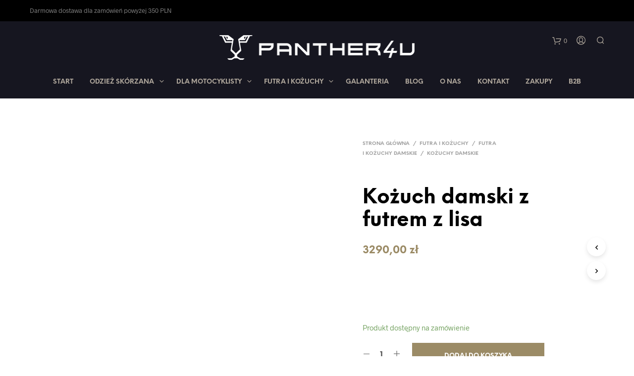

--- FILE ---
content_type: text/html; charset=UTF-8
request_url: https://panther4u.pl/produkt/kozuch-damski-z-futrem-z-lisa/
body_size: 26886
content:

<!DOCTYPE html>

<!--[if IE 9]>
<html class="ie ie9" lang="pl-PL">
<![endif]-->

<html lang="pl-PL">

<head>
<script type='application/ld+json'>
{
"@context": "http://www.schema.org",
"@type": "LocalBusiness",
"name": "Sklep z odzieżą skórzaną i motocyklową | Panther4U",
"legalName": "Panther4u",
"url": "https://panther4u.pl",
"image": "https://panther4u.pl/wp-content/uploads/2019/02/51017109_1632465620188796_7897526782314676224_n-768x292.png",
"logo": "https://panther4u.pl/wp-content/uploads/2018/09/panther4u_logo_white-1.png",
"telephone": "338461345",
"email": "sklep@panther4u.pl",
"vatID": "5490010266",
"priceRange": "$",
"address": [
{
"type": "PostalAddress",
"addressLocality": "Chełmek",
"streetAddress": "Mieszka I 4/A",
"postalCode": "32-660",
"addressCountry": "Polska",
"addressRegion": "Małopolskie"
}]
}
</script>
    <meta charset="UTF-8">
    <meta name="viewport" content="width=device-width, initial-scale=1.0, maximum-scale=1.0, user-scalable=no" />

    <link rel="profile" href="http://gmpg.org/xfn/11">
    <link rel="pingback" href="https://panther4u.pl/xmlrpc.php">

    <title>Kożuch damski z futrem z lisa | Sklep producenta skórzanej odzieży i galanterii motocyklowej - Panther4U</title>
<!-- Global site tag (gtag.js) - Google Analytics -->
<script async src="https://www.googletagmanager.com/gtag/js?id=UA-36507183-52"></script>
<script>
　window.dataLayer = window.dataLayer || [];
　function gtag(){dataLayer.push(arguments);}
　gtag('js', new Date());

　gtag('config', 'UA-36507183-52');
  gtag('config', 'UA-199030439-1');
</script>

<!-- This site is optimized with the Yoast SEO plugin v13.5 - https://yoast.com/wordpress/plugins/seo/ -->
<meta name="description" content="Kożuch damski z futrem z lisa w ofercie producenta Panther4U ➤ Wysoka jakość ✅ Konkurencyjne ceny ✔ Sprawdź - zapraszamy serdecznie!"/>
<meta name="robots" content="max-snippet:-1, max-image-preview:large, max-video-preview:-1"/>
<link rel="canonical" href="https://panther4u.pl/produkt/kozuch-damski-z-futrem-z-lisa/" />
<meta property="og:locale" content="pl_PL" />
<meta property="og:type" content="article" />
<meta property="og:title" content="Kożuch damski z futrem z lisa | Sklep producenta skórzanej odzieży i galanterii motocyklowej - Panther4U" />
<meta property="og:description" content="Kożuch damski z futrem z lisa w ofercie producenta Panther4U ➤ Wysoka jakość ✅ Konkurencyjne ceny ✔ Sprawdź - zapraszamy serdecznie!" />
<meta property="og:url" content="https://panther4u.pl/produkt/kozuch-damski-z-futrem-z-lisa/" />
<meta property="og:site_name" content="Panther4U" />
<meta property="og:image" content="https://panther4u.pl/wp-content/uploads/2019/02/kozuch_krotki_3.jpg" />
<meta property="og:image:secure_url" content="https://panther4u.pl/wp-content/uploads/2019/02/kozuch_krotki_3.jpg" />
<meta property="og:image:width" content="597" />
<meta property="og:image:height" content="899" />
<meta name="twitter:card" content="summary_large_image" />
<meta name="twitter:description" content="Kożuch damski z futrem z lisa w ofercie producenta Panther4U ➤ Wysoka jakość ✅ Konkurencyjne ceny ✔ Sprawdź - zapraszamy serdecznie!" />
<meta name="twitter:title" content="Kożuch damski z futrem z lisa | Sklep producenta skórzanej odzieży i galanterii motocyklowej - Panther4U" />
<meta name="twitter:image" content="https://panther4u.pl/wp-content/uploads/2019/02/kozuch_krotki_3.jpg" />
<script type='application/ld+json' class='yoast-schema-graph yoast-schema-graph--main'>{"@context":"https://schema.org","@graph":[{"@type":"WebSite","@id":"https://panther4u.pl/#website","url":"https://panther4u.pl/","name":"Panther4U","inLanguage":"pl-PL","description":"Sklep z odzie\u017c\u0105 sk\u00f3rzan\u0105 i motocyklow\u0105","potentialAction":[{"@type":"SearchAction","target":"https://panther4u.pl/?s={search_term_string}","query-input":"required name=search_term_string"}]},{"@type":"ImageObject","@id":"https://panther4u.pl/produkt/kozuch-damski-z-futrem-z-lisa/#primaryimage","inLanguage":"pl-PL","url":"https://panther4u.pl/wp-content/uploads/2019/02/kozuch_krotki_3.jpg","width":597,"height":899,"caption":"kr\u00f3tki ko\u017cuch damski czarny z kapturem"},{"@type":"WebPage","@id":"https://panther4u.pl/produkt/kozuch-damski-z-futrem-z-lisa/#webpage","url":"https://panther4u.pl/produkt/kozuch-damski-z-futrem-z-lisa/","name":"Ko\u017cuch damski z futrem z lisa | Sklep producenta sk\u00f3rzanej odzie\u017cy i galanterii motocyklowej - Panther4U","isPartOf":{"@id":"https://panther4u.pl/#website"},"inLanguage":"pl-PL","primaryImageOfPage":{"@id":"https://panther4u.pl/produkt/kozuch-damski-z-futrem-z-lisa/#primaryimage"},"datePublished":"2019-02-05T10:32:40+00:00","dateModified":"2025-10-16T09:22:23+00:00","description":"Ko\u017cuch damski z futrem z lisa w ofercie producenta Panther4U \u27a4 Wysoka jako\u015b\u0107 \u2705 Konkurencyjne ceny \u2714 Sprawd\u017a - zapraszamy serdecznie!","potentialAction":[{"@type":"ReadAction","target":["https://panther4u.pl/produkt/kozuch-damski-z-futrem-z-lisa/"]}]}]}</script>
<!-- / Yoast SEO plugin. -->

<link rel='dns-prefetch' href='//s.w.org' />
<link rel="alternate" type="application/rss+xml" title="Panther4U &raquo; Kanał z wpisami" href="https://panther4u.pl/feed/" />
<link rel="alternate" type="application/rss+xml" title="Panther4U &raquo; Kanał z komentarzami" href="https://panther4u.pl/comments/feed/" />
		<!-- This site uses the Google Analytics by MonsterInsights plugin v7.17.0 - Using Analytics tracking - https://www.monsterinsights.com/ -->
		<!-- Note: MonsterInsights is not currently configured on this site. The site owner needs to authenticate with Google Analytics in the MonsterInsights settings panel. -->
					<!-- No UA code set -->
				<!-- / Google Analytics by MonsterInsights -->
				<script type="text/javascript">
			window._wpemojiSettings = {"baseUrl":"https:\/\/s.w.org\/images\/core\/emoji\/12.0.0-1\/72x72\/","ext":".png","svgUrl":"https:\/\/s.w.org\/images\/core\/emoji\/12.0.0-1\/svg\/","svgExt":".svg","source":{"concatemoji":"https:\/\/panther4u.pl\/wp-includes\/js\/wp-emoji-release.min.js?ver=5.3.7"}};
			!function(e,a,t){var n,r,o,i=a.createElement("canvas"),p=i.getContext&&i.getContext("2d");function s(e,t){var a=String.fromCharCode;p.clearRect(0,0,i.width,i.height),p.fillText(a.apply(this,e),0,0);e=i.toDataURL();return p.clearRect(0,0,i.width,i.height),p.fillText(a.apply(this,t),0,0),e===i.toDataURL()}function c(e){var t=a.createElement("script");t.src=e,t.defer=t.type="text/javascript",a.getElementsByTagName("head")[0].appendChild(t)}for(o=Array("flag","emoji"),t.supports={everything:!0,everythingExceptFlag:!0},r=0;r<o.length;r++)t.supports[o[r]]=function(e){if(!p||!p.fillText)return!1;switch(p.textBaseline="top",p.font="600 32px Arial",e){case"flag":return s([127987,65039,8205,9895,65039],[127987,65039,8203,9895,65039])?!1:!s([55356,56826,55356,56819],[55356,56826,8203,55356,56819])&&!s([55356,57332,56128,56423,56128,56418,56128,56421,56128,56430,56128,56423,56128,56447],[55356,57332,8203,56128,56423,8203,56128,56418,8203,56128,56421,8203,56128,56430,8203,56128,56423,8203,56128,56447]);case"emoji":return!s([55357,56424,55356,57342,8205,55358,56605,8205,55357,56424,55356,57340],[55357,56424,55356,57342,8203,55358,56605,8203,55357,56424,55356,57340])}return!1}(o[r]),t.supports.everything=t.supports.everything&&t.supports[o[r]],"flag"!==o[r]&&(t.supports.everythingExceptFlag=t.supports.everythingExceptFlag&&t.supports[o[r]]);t.supports.everythingExceptFlag=t.supports.everythingExceptFlag&&!t.supports.flag,t.DOMReady=!1,t.readyCallback=function(){t.DOMReady=!0},t.supports.everything||(n=function(){t.readyCallback()},a.addEventListener?(a.addEventListener("DOMContentLoaded",n,!1),e.addEventListener("load",n,!1)):(e.attachEvent("onload",n),a.attachEvent("onreadystatechange",function(){"complete"===a.readyState&&t.readyCallback()})),(n=t.source||{}).concatemoji?c(n.concatemoji):n.wpemoji&&n.twemoji&&(c(n.twemoji),c(n.wpemoji)))}(window,document,window._wpemojiSettings);
		</script>
		<style type="text/css">
img.wp-smiley,
img.emoji {
	display: inline !important;
	border: none !important;
	box-shadow: none !important;
	height: 1em !important;
	width: 1em !important;
	margin: 0 .07em !important;
	vertical-align: -0.1em !important;
	background: none !important;
	padding: 0 !important;
}
</style>
	<link rel='stylesheet' id='wp-block-library-css'  href='https://panther4u.pl/wp-includes/css/dist/block-library/style.min.css?ver=5.3.7' type='text/css' media='all' />
<link rel='stylesheet' id='wp-block-library-theme-css'  href='https://panther4u.pl/wp-includes/css/dist/block-library/theme.min.css?ver=5.3.7' type='text/css' media='all' />
<link rel='stylesheet' id='wc-block-style-css'  href='https://panther4u.pl/wp-content/plugins/woocommerce/packages/woocommerce-blocks/build/style.css?ver=2.4.5' type='text/css' media='all' />
<link rel='stylesheet' id='cookie-law-info-css'  href='https://panther4u.pl/wp-content/plugins/cookie-law-info/public/css/cookie-law-info-public.css?ver=1.8.2' type='text/css' media='all' />
<link rel='stylesheet' id='cookie-law-info-gdpr-css'  href='https://panther4u.pl/wp-content/plugins/cookie-law-info/public/css/cookie-law-info-gdpr.css?ver=1.8.2' type='text/css' media='all' />
<link rel='stylesheet' id='woocommerce-layout-css'  href='https://panther4u.pl/wp-content/plugins/woocommerce/assets/css/woocommerce-layout.css?ver=3.8.1' type='text/css' media='all' />
<link rel='stylesheet' id='woocommerce-smallscreen-css'  href='https://panther4u.pl/wp-content/plugins/woocommerce/assets/css/woocommerce-smallscreen.css?ver=3.8.1' type='text/css' media='only screen and (max-width: 768px)' />
<link rel='stylesheet' id='woocommerce-general-css'  href='https://panther4u.pl/wp-content/plugins/woocommerce/assets/css/woocommerce.css?ver=3.8.1' type='text/css' media='all' />
<style id='woocommerce-inline-inline-css' type='text/css'>
.woocommerce form .form-row .required { visibility: visible; }
</style>
<link rel='stylesheet' id='animate-css'  href='https://panther4u.pl/wp-content/themes/shopkeeper/css/vendor/animate.css?ver=1.0.0' type='text/css' media='all' />
<link rel='stylesheet' id='fresco-css'  href='https://panther4u.pl/wp-content/themes/shopkeeper/css/vendor/fresco/fresco.css?ver=2.2.2' type='text/css' media='all' />
<link rel='stylesheet' id='easyzoom-css'  href='https://panther4u.pl/wp-content/themes/shopkeeper/css/vendor/easyzoom.css?ver=2.4.0' type='text/css' media='all' />
<link rel='stylesheet' id='nanoscroller-css'  href='https://panther4u.pl/wp-content/themes/shopkeeper/css/vendor/nanoscroller.css?ver=0.7.6' type='text/css' media='all' />
<link rel='stylesheet' id='select2-css'  href='https://panther4u.pl/wp-content/plugins/woocommerce/assets/css/select2.css?ver=3.8.1' type='text/css' media='all' />
<link rel='stylesheet' id='swiper-css'  href='https://panther4u.pl/wp-content/themes/shopkeeper/css/vendor/swiper.css?ver=4.4.6' type='text/css' media='all' />
<!--[if lt IE 9]>
<link rel='stylesheet' id='vc_lte_ie9-css'  href='https://panther4u.pl/wp-content/plugins/js_composer/assets/css/vc_lte_ie9.min.css?ver=6.0.5' type='text/css' media='screen' />
<![endif]-->
<link rel='stylesheet' id='getbowtied-custom-notifications-styles-css'  href='https://panther4u.pl/wp-content/themes/shopkeeper/inc/notifications/custom/assets/css/style.min.css?ver=2.9.12' type='text/css' media='all' />
<link rel='stylesheet' id='shopkeeper-icon-font-css'  href='https://panther4u.pl/wp-content/themes/shopkeeper/inc/fonts/shopkeeper-icon-font/style.css?ver=2.9.12' type='text/css' media='all' />
<link rel='stylesheet' id='shopkeeper-styles-css'  href='https://panther4u.pl/wp-content/themes/shopkeeper/css/styles.css?ver=2.9.12' type='text/css' media='all' />
<style id='shopkeeper-styles-inline-css' type='text/css'>

	.st-content
	{
		background-color: #ffffff;
	}

	h1, h2, h3, h4, h5, h6,
	.comments-title,
	.comment-author,
	#reply-title,
	#site-footer .widget-title,
	.accordion_title,
	.ui-tabs-anchor,
	.products .button,
	.site-title a,
	.post_meta_archive a,
	.post_meta a,
	.post_tags a,
	 #nav-below a,
	.list_categories a,
	.list_shop_categories a,
	.main-navigation > ul > li > a,
	.main-navigation .mega-menu > ul > li > a,
	.more-link,
	.top-page-excerpt,
	.select2-search input,
	.product_after_shop_loop_buttons a,
	.woocommerce .products-grid a.button,
	.page-numbers,
	input.qty,
	.button,
	button,
	.button_text,
	input[type="button"],
	input[type="reset"],
	input[type="submit"],
	button[type="submit"],
	.woocommerce a.button,
	.woocommerce-page a.button,
	.woocommerce button.button,
	.woocommerce-page button.button,
	.woocommerce input.button,
	.woocommerce-page input.button,
	.woocommerce #respond input#submit,
	.woocommerce-page #respond input#submit,
	.woocommerce #content input.button,
	.woocommerce-page #content input.button,
	.woocommerce a.button.alt,
	.woocommerce button.button.alt,
	.woocommerce input.button.alt,
	.woocommerce #respond input#submit.alt,
	.woocommerce #content input.button.alt,
	.woocommerce-page a.button.alt,
	.woocommerce-page button.button.alt,
	.woocommerce-page input.button.alt,
	.woocommerce-page #respond input#submit.alt,
	.woocommerce-page #content input.button.alt,
	.yith-wcwl-wishlistexistsbrowse.show a,
	.share-product-text,
	.tabs > li > a,
	label,
	.comment-respond label,
	.product_meta_title,
	.woocommerce table.shop_table th,
	.woocommerce-page table.shop_table th,
	#map_button,
	.coupon_code_text,
	.woocommerce .cart-collaterals .cart_totals tr.order-total td strong,
	.woocommerce-page .cart-collaterals .cart_totals tr.order-total td strong,
	.cart-wishlist-empty,
	.wishlist-empty,
	.cart-empty,
	.return-to-shop .wc-backward,
	.order-number a,
	.account_view_link,
	.post-edit-link,
	.from_the_blog_title,
	.icon_box_read_more,
	.vc_pie_chart_value,
	.shortcode_banner_simple_bullet,
	.shortcode_banner_simple_height_bullet,
	.category_name,
	.woocommerce span.onsale,
	.woocommerce-page span.onsale,
	.out_of_stock_badge_single,
	.out_of_stock_badge_loop,
	.page-numbers,
	.post-nav-links span,
	.post-nav-links a,
	.add_to_wishlist,
	.yith-wcwl-wishlistaddedbrowse,
	.yith-wcwl-wishlistexistsbrowse,
	.filters-group,
	.product-name,
	.woocommerce-page .my_account_container table.shop_table.order_details_footer tr:last-child td:last-child .amount,
	.customer_details dt,
	.widget h3,
	.widget .total .amount,
	.wishlist-in-stock,
	.wishlist-out-of-stock,
	.comment-reply-link,
	.comment-edit-link,
	.widget_calendar table thead tr th,
	.page-type,
	.mobile-navigation a,
	table thead tr th,
	.portfolio_single_list_cat,
	.portfolio-categories,
	.shipping-calculator-button,
	.vc_btn,
	.vc_btn2,
	.vc_btn3,
	.account-tab-item .account-tab-link,
	.account-tab-list .sep,
	ul.order_details li,
	ul.order_details.bacs_details li,
	.widget_calendar caption,
	.widget_recent_comments li a,
	.edit-account legend,
	.widget_shopping_cart li.empty,
	.cart-collaterals .cart_totals .shop_table .order-total .woocommerce-Price-amount,
	.woocommerce table.cart .cart_item td a,
	.woocommerce #content table.cart .cart_item td a,
	.woocommerce-page table.cart .cart_item td a,
	.woocommerce-page #content table.cart .cart_item td a,
	.woocommerce table.cart .cart_item td span,
	.woocommerce #content table.cart .cart_item td span,
	.woocommerce-page table.cart .cart_item td span,
	.woocommerce-page #content table.cart .cart_item td span,
	.woocommerce-MyAccount-navigation ul li,
	.cd-quick-view .cd-item-info .product_infos .quickview-badges .onsale,
	.woocommerce-info.wc_points_rewards_earn_points,
	.woocommerce-info, .woocommerce-error, .woocommerce-message,
	.woocommerce .cart-collaterals .cart_totals .cart-subtotal th,
	.woocommerce-page .cart-collaterals .cart_totals .cart-subtotal th,
	.woocommerce .cart-collaterals .cart_totals tr.shipping th,
	.woocommerce-page .cart-collaterals .cart_totals tr.shipping th,
	.woocommerce .cart-collaterals .cart_totals tr.order-total th,
	.woocommerce-page .cart-collaterals .cart_totals tr.order-total th,
	.woocommerce .cart-collaterals .cart_totals h2,
	.woocommerce .cart-collaterals .cross-sells h2,
	.woocommerce-cart #content table.cart td.actions .coupon #coupon_code,
	form.checkout_coupon #coupon_code,
	.woocommerce-checkout .woocommerce-info,
	.shopkeeper_checkout_coupon,
	.shopkeeper_checkout_login,
	.minicart-message,
	.woocommerce .woocommerce-checkout-review-order table.shop_table tfoot td,
	.woocommerce .woocommerce-checkout-review-order table.shop_table tfoot th,
	.woocommerce-page .woocommerce-checkout-review-order table.shop_table tfoot td,
	.woocommerce-page .woocommerce-checkout-review-order table.shop_table tfoot th,
	.no-products-info p,
	.getbowtied_blog_ajax_load_button a,
	.getbowtied_ajax_load_button a,
	.index-layout-2 ul.blog-posts .blog-post article .post-categories li a,
	.index-layout-3 .blog-posts_container ul.blog-posts .blog-post article .post-categories li a,
	.index-layout-2 ul.blog-posts .blog-post .post_content_wrapper .post_content .read_more,
	.index-layout-3 .blog-posts_container ul.blog-posts .blog-post article .post_content_wrapper .post_content .read_more,
	.woocommerce .woocommerce-breadcrumb,
	.woocommerce-page .woocommerce-breadcrumb,
	.woocommerce .woocommerce-breadcrumb a,
	.woocommerce-page .woocommerce-breadcrumb a,
	.product_meta,
	.product_meta span,
	.product_meta a,
	.product_layout_classic div.product span.price,
	.product_layout_classic div.product p.price,
	.product_layout_2 div.product span.price,
	.product_layout_2 div.product p.price,
	.product_layout_3 div.product span.price,
	.product_layout_3 div.product p.price,
	.product_layout_4 div.product span.price,
	.product_layout_4 div.product p.price,
	.related-products-title,
	.product_socials_wrapper .share-product-text,
	#button_offcanvas_sidebar_left .filters-text,
	.woocommerce-ordering select.orderby,
	.fr-position-text,
	.woocommerce-checkout-review-order .woocommerce-checkout-review-order-table tr td,
	.catalog-ordering .select2-container.orderby a,
	.catalog-ordering .select2-container span,
	.widget_product_categories ul li .count,
	.widget_layered_nav ul li .count,
	.woocommerce-ordering select.orderby,
	.woocommerce .cart-collaterals .cart_totals table.shop_table_responsive tr td::before,
	.woocommerce-page .cart-collaterals .cart_totals table.shop_table_responsive tr td::before,
	.login-register-container .lost-pass-link,
	.woocommerce-cart .cart-collaterals .cart_totals table td .amount,
	.wpb_wrapper .add_to_cart_inline .woocommerce-Price-amount.amount,
	.woocommerce-page .cart-collaterals .cart_totals tr.shipping td,
	.woocommerce-page .cart-collaterals .cart_totals tr.shipping td,
	.woocommerce .cart-collaterals .cart_totals tr.cart-discount th,
	.woocommerce-page .cart-collaterals .cart_totals tr.cart-discount th,
	.woocommerce-thankyou-order-received,
	.woocommerce-order-received .woocommerce table.shop_table tfoot th,
	.woocommerce-order-received .woocommerce-page table.shop_table tfoot th,
	.woocommerce-view-order .woocommerce table.shop_table tfoot th,
	.woocommerce-view-order .woocommerce-page table.shop_table tfoot th,
	.woocommerce-order-received .woocommerce table.shop_table tfoot td,
	.woocommerce-order-received .woocommerce-page table.shop_table tfoot td,
	.woocommerce-view-order .woocommerce table.shop_table tfoot td,
	.woocommerce-view-order .woocommerce-page table.shop_table tfoot td,
	.language-and-currency #top_bar_language_list > ul > li,
	.language-and-currency .wcml_currency_switcher > ul > li.wcml-cs-active-currency,
	.language-and-currency-offcanvas #top_bar_language_list > ul > li,
	.language-and-currency-offcanvas .wcml_currency_switcher > ul > li.wcml-cs-active-currency,
	.woocommerce-order-pay .woocommerce .woocommerce-form-login p.lost_password a,
	.woocommerce-MyAccount-content .woocommerce-orders-table__cell-order-number a,
	.woocommerce form.login .lost_password,
	.comment-reply-title,
	.product_content_wrapper .product_infos .out_of_stock_wrapper .out_of_stock_badge_single,
	.product_content_wrapper .product_infos .woocommerce-variation-availability p.stock.out-of-stock,
	.site-search .widget_product_search .search-field,
	.site-search .widget_search .search-field,
	.site-search .search-form .search-field,
	.site-search .search-text,
	.site-search .search-no-suggestions,
	.latest_posts_grid_wrapper .latest_posts_grid_title,
	p.has-drop-cap:not(:focus):first-letter,
	.paypal-button-tagline .paypal-button-text,
	.tinvwl_add_to_wishlist_button,
	.product-addon-totals,
	body.gbt_custom_notif .page-notifications .gbt-custom-notification-message,
	body.gbt_custom_notif .page-notifications .gbt-custom-notification-message *,
	body.gbt_custom_notif .page-notifications .product_notification_text,
	body.gbt_custom_notif .page-notifications .product_notification_text *,
	body.gbt_classic_notif .woocommerce-error a,
	body.gbt_classic_notif .woocommerce-info a,
	body.gbt_classic_notif .woocommerce-message a,
	body.gbt_classic_notif .woocommerce-notice a,
	.shop_table.cart .product-price .amount,
	.wp-block-media-text .wp-block-media-text__content p,
	p.has-drop-cap:first-letter,
	.wp-block-latest-posts a,
	.wp-block-button,
	.wp-block-cover .wp-block-cover-text,
	.wp-block-subhead,
	.wp-block-image	figcaption,
	.wp-block-quote p,
	.wp-block-quote cite,
	.wp-block-quote .editor-rich-text,
	.wp-block-pullquote p,
	.wp-block-pullquote cite,
	.wp-block-pullquote .editor-rich-text,
	.gbt_18_sk_latest_posts_title,
	.gbt_18_sk_editor_banner_title,
	.gbt_18_sk_editor_slide_title_input,
	.gbt_18_sk_editor_slide_button_input,
	.gbt_18_sk_categories_grid .gbt_18_sk_category_name,
	.gbt_18_sk_categories_grid .gbt_18_sk_category_count,
	.gbt_18_sk_slider_wrapper .gbt_18_sk_slide_button,
	.gbt_18_sk_posts_grid .gbt_18_sk_posts_grid_title,
	.gbt_18_sk_editor_portfolio_item_title,
	.editor-post-title .editor-post-title__input,
	.wc-products-block-preview .product-title,
	.wc-products-block-preview .product-add-to-cart,
	.wc-block-products-category .wc-product-preview__title,
	.wc-block-products-category .wc-product-preview__add-to-cart,
	.wc-block-grid__product-onsale,
	.wc-block-featured-product__price .woocommerce-Price-amount,
	.woocommerce-result-count,
	.widget_price_filter .price_slider_amount,
	.woocommerce ul.products li.product .price,
	.product_content_wrapper .product_infos table.variations  td.label,
	.woocommerce div.product form.cart .reset_variations,
	.cd-quick-view .cd-item-info .product_infos .product_price .price,
	.wc-block-grid__product-price.price,
	.wc-block-order-select__select,
	#powerTip,
	div.wcva_shop_textblock,
	.wcva_filter_textblock,
	.wcva_single_textblock,
	.wp-block-woocommerce-all-reviews .wc-block-review-list-item__product a,
	.cd-quick-view .swatchtitlelabel,
	.cd-quick-view .wcva_attribute_sep,
	.cd-quick-view .wcva_selected_attribute
	{
		font-family: NeueEinstellung, -apple-system, BlinkMacSystemFont, Arial, Helvetica, 'Helvetica Neue', Verdana, sans-serif;
	}

	body,
	p,
	#site-navigation-top-bar,
	.site-title,
	.widget_product_search #searchsubmit,
	.widget_search #searchsubmit,
	.widget_product_search .search-submit,
	.widget_search .search-submit,
	#site-menu,
	.copyright_text,
	blockquote cite,
	table thead th,
	.recently_viewed_in_single h2,
	.woocommerce .cart-collaterals .cart_totals table th,
	.woocommerce-page .cart-collaterals .cart_totals table th,
	.woocommerce .cart-collaterals .shipping_calculator h2,
	.woocommerce-page .cart-collaterals .shipping_calculator h2,
	.woocommerce table.woocommerce-checkout-review-order-table tfoot th,
	.woocommerce-page table.woocommerce-checkout-review-order-table tfoot th,
	.qty,
	.shortcode_banner_simple_inside h4,
	.shortcode_banner_simple_height h4,
	.fr-caption,
	.post_meta_archive,
	.post_meta,
	.yith-wcwl-wishlistaddedbrowse .feedback,
	.yith-wcwl-wishlistexistsbrowse .feedback,
	.product-name span,
	.widget_calendar table tbody a,
	.fr-touch-caption-wrapper,
	.woocommerce .login-register-container p.form-row.remember-me-row label,
	.woocommerce .checkout_login p.form-row label[for="rememberme"],
	.form-row.remember-me-row a,
	.wpb_widgetised_column aside ul li span.count,
	.woocommerce td.product-name dl.variation dt,
	.woocommerce td.product-name dl.variation dd,
	.woocommerce td.product-name dl.variation dt p,
	.woocommerce td.product-name dl.variation dd p,
	.woocommerce-page td.product-name dl.variation dt,
	.woocommerce-page td.product-name dl.variation dd p,
	.woocommerce-page td.product-name dl.variation dt p,
	.woocommerce .select2-container,
	.check_label,
	.woocommerce-page #payment .terms label,
	ul.order_details li strong,
	.widget_recent_comments li,
	.widget_shopping_cart p.total,
	.widget_shopping_cart p.total .amount,
	.mobile-navigation li ul li a,
	.woocommerce #payment div.payment_box p,
    .woocommerce-page #payment div.payment_box p,
	.woocommerce table.cart .cart_item td:before,
	.woocommerce #content table.cart .cart_item td:before,
	.woocommerce-page table.cart .cart_item td:before,
	.woocommerce-page #content table.cart .cart_item td:before,
	.language-and-currency #top_bar_language_list > ul > li > ul > li > a,
	.language-and-currency .wcml_currency_switcher > ul > li.wcml-cs-active-currency > ul.wcml-cs-submenu li a,
	.language-and-currency #top_bar_language_list > ul > li.menu-item-first > ul.sub-menu li.sub-menu-item span.icl_lang_sel_current,
	.language-and-currency-offcanvas  #top_bar_language_list > ul > li > ul > li > a,
	.language-and-currency-offcanvas  .wcml_currency_switcher > ul > li.wcml-cs-active-currency > ul.wcml-cs-submenu li a,
	.language-and-currency-offcanvas  #top_bar_language_list > ul > li.menu-item-first > ul.sub-menu li.sub-menu-item span.icl_lang_sel_current,
	.woocommerce-order-pay .woocommerce .woocommerce-info,
	.select2-results__option,
	body.gbt_classic_notif .woocommerce-error,
	body.gbt_classic_notif .woocommerce-info,
	body.gbt_classic_notif .woocommerce-message,
	body.gbt_classic_notif .woocommerce-notice,
	.gbt_18_sk_editor_banner_subtitle,
	.gbt_18_sk_editor_slide_description_input,
	.woocommerce td.product-name .wc-item-meta li,
	.woocommerce ul.products li.product .woocommerce-loop-product__title,
	.product_content_wrapper .product_infos span.belowtext,
	.wc-block-grid__product-title
	{
		font-family: Radnika, -apple-system, BlinkMacSystemFont, Arial, Helvetica, 'Helvetica Neue', Verdana, sans-serif;

	}

	h1, .woocommerce h1, .woocommerce-page h1 { font-size: 30.797px; }
	h2, .woocommerce h2, .woocommerce-page h2 { font-size: 23.101px; }
	h3, .woocommerce h3, .woocommerce-page h3 { font-size: 17.329px; }
	h4, .woocommerce h4, .woocommerce-page h4 { font-size: 13px; }
	h5, .woocommerce h5, .woocommerce-page h5 { font-size: 9.75px; }

	.page-title.blog-listing,
	.woocommerce .page-title,
	.page-title,
	.single .entry-title,
	.woocommerce-cart .page-title,
	.woocommerce-checkout .page-title,
	.woocommerce-account .page-title
	{
		font-size: 41.041px;
	}

	p.has-drop-cap:first-letter
	{
		font-size: 41.041px !important;
	}

	.entry-title-archive,
	.wp-block-latest-posts li > a
	{
		font-size: 30.659px;
	}

	.woocommerce #content div.product .product_title,
	.woocommerce div.product .product_title,
	.woocommerce-page #content div.product .product_title,
	.woocommerce-page div.product .product_title
	{
		font-size: 23.101px;
	}

	.woocommerce-checkout .content-area h3,
	.woocommerce-view-order h2,
	.woocommerce-edit-address h3,
	.woocommerce-edit-account legend
	{
		font-size: 13px;
	}

	@media only screen and (max-width: 768px)
	{
		.shortcode_getbowtied_slider .swiper-slide h2
		{
			 font-size: 30.797px !important;
		}
	}

	@media only screen and (min-width: 768px) {

		h1, .woocommerce h1, .woocommerce-page h1 { font-size: 54.487px; }
		h2, .woocommerce h2, .woocommerce-page h2 { font-size: 40.871px; }
		h3, .woocommerce h3, .woocommerce-page h3 { font-size: 30.659px; }
		h4, .woocommerce h4, .woocommerce-page h4 { font-size: 23px; }
		h5, .woocommerce h5, .woocommerce-page h5 { font-size: 17.25px; }

		.page-title.blog-listing,
		.woocommerce .page-title,
		.page-title,
		.single .entry-title,
		.woocommerce-cart .page-title,
		.woocommerce-checkout .page-title,
		.woocommerce-account .page-title
		{
			font-size: 72.611px;
		}

		p.has-drop-cap:first-letter
		{
			font-size: 72.611px !important;
		}

		.entry-title-archive,
		.wp-block-latest-posts li > a
		{
			font-size: 30.659px;
		}

		.woocommerce-checkout .content-area h3,
		.woocommerce-view-order h2,
		.woocommerce-edit-address h3,
		.woocommerce-edit-account legend,
		.woocommerce-order-received h2,
		.fr-position-text
		{
			font-size: 23px;
		}

	}

	@media only screen and (min-width: 1025px) {

		.woocommerce #content div.product .product_title,
		.woocommerce div.product .product_title,
		.woocommerce-page #content div.product .product_title,
		.woocommerce-page div.product .product_title
		{
			font-size: 40.871px;
		}

	}

	@media only screen and (max-width: 1024px) {

		.woocommerce #content div.product .product_title,
		.woocommerce div.product .product_title,
		.woocommerce-page #content div.product .product_title,
		.woocommerce-page div.product .product_title
		{
			font-size: 23.101px;
		}
	}

	@media only screen and (min-width: 1025px) {
		p,
		.woocommerce table.shop_attributes th,
		.woocommerce-page table.shop_attributes th,
		.woocommerce table.shop_attributes td,
		.woocommerce-page table.shop_attributes td,
		.woocommerce-review-link,
		.blog-isotope .entry-content-archive,
		.blog-isotope .entry-content-archive *,
		body.gbt_classic_notif .woocommerce-message,
		body.gbt_classic_notif .woocommerce-error,
		body.gbt_classic_notif .woocommerce-info,
		body.gbt_classic_notif .woocommerce-notice,
		.woocommerce-store-notice, p.demo_store,
		ul li ul,
		ul li ol,
		ul, ol, dl
		{
			font-size: 16px;
		}
	}

	.woocommerce ul.order_details li strong,
	.fr-caption,
	.woocommerce-order-pay .woocommerce .woocommerce-info
	{
		font-size: 16px !important;
	}

	@media only screen and (min-width: 768px)
	{
		.woocommerce ul.products li.product .woocommerce-loop-product__title,
		.wc-block-grid .wc-block-grid__products .wc-block-grid__product .wc-block-grid__product-link .wc-block-grid__product-title
		{
			font-size: 14px !important;
		}
	}

	body,
	table tr th,
	table tr td,
	table thead tr th,
	blockquote p,
	pre,
	del,
	label,
	.select2-dropdown-open.select2-drop-above .select2-choice,
	.select2-dropdown-open.select2-drop-above .select2-choices,
	.select2-container,
	.big-select,
	.select.big-select,
	.post_meta_archive a,
	.post_meta a,
	.nav-next a,
	.nav-previous a,
	.blog-single h6,
	.page-description,
	.woocommerce #content nav.woocommerce-pagination ul li a:focus,
	.woocommerce #content nav.woocommerce-pagination ul li a:hover,
	.woocommerce #content nav.woocommerce-pagination ul li span.current,
	.woocommerce nav.woocommerce-pagination ul li a:focus,
	.woocommerce nav.woocommerce-pagination ul li a:hover,
	.woocommerce nav.woocommerce-pagination ul li span.current,
	.woocommerce-page #content nav.woocommerce-pagination ul li a:focus,
	.woocommerce-page #content nav.woocommerce-pagination ul li a:hover,
	.woocommerce-page #content nav.woocommerce-pagination ul li span.current,
	.woocommerce-page nav.woocommerce-pagination ul li a:focus,
	.woocommerce-page nav.woocommerce-pagination ul li a:hover,
	.woocommerce-page nav.woocommerce-pagination ul li span.current,
	.posts-navigation .page-numbers a:hover,
	.woocommerce table.shop_table th,
	.woocommerce-page table.shop_table th,
	.woocommerce-checkout .woocommerce-info,
	.customer_details dt,
	.wpb_widgetised_column .widget.widget_product_categories a:hover,
	.wpb_widgetised_column .widget.widget_layered_nav a:hover,
	.wpb_widgetised_column .widget.widget_layered_nav li,
	.portfolio_single_list_cat a,
	.gallery-caption-trigger,
	.widget_shopping_cart p.total,
	.widget_shopping_cart p.total .amount,
	.wpb_widgetised_column .widget_shopping_cart li.empty,
	.index-layout-2 ul.blog-posts .blog-post article .post-date,
	.cd-quick-view .cd-close:after,
	form.checkout_coupon #coupon_code,
	.woocommerce .product_infos .quantity input.qty, .woocommerce #content .product_infos .quantity input.qty,
	.woocommerce-page .product_infos .quantity input.qty, .woocommerce-page #content .product_infos .quantity input.qty,
	#button_offcanvas_sidebar_left,
	.fr-position-text,
	.quantity.custom input.custom-qty,
	.add_to_wishlist,
	.product_infos .add_to_wishlist:before,
	.product_infos .yith-wcwl-wishlistaddedbrowse:before,
	.product_infos .yith-wcwl-wishlistexistsbrowse:before,
	#add_payment_method #payment .payment_method_paypal .about_paypal,
	.woocommerce-cart #payment .payment_method_paypal .about_paypal,
	.woocommerce-checkout #payment .payment_method_paypal .about_paypal,
	#stripe-payment-data > p > a,
	.product-name .product-quantity,
	.woocommerce #payment div.payment_box,
	.woocommerce-order-pay #order_review .shop_table tr.order_item td.product-quantity strong,
	.tinvwl_add_to_wishlist_button:before,
	body.gbt_classic_notif .woocommerce-info,
	.select2-search--dropdown:after,
	body.gbt_classic_notif .woocommerce-notice,
	.woocommerce-cart #content table.cart td.actions .coupon #coupon_code,
	.woocommerce ul.products li.product .price del,
	.off-canvas .woocommerce .price del,
	.select2-container--default .select2-selection--multiple .select2-selection__choice__remove,
	.wc-block-grid__product-price.price del
	{
		color: #545454;
	}

	a.woocommerce-remove-coupon:after,
	.shopkeeper-continue-shopping .button,
	.fr-caption,
	.woocommerce-order-pay .woocommerce .woocommerce-info,
	body.gbt_classic_notif .woocommerce-info::before
	{
		color: #545454!important;
	}

	.nav-previous-title,
	.nav-next-title
	{
		color: rgba(84,84,84,0.4);
	}

	.required
	{
		color: rgba(84,84,84,0.4) !important;
	}

	.yith-wcwl-add-button,
	.yith-wcwl-wishlistaddedbrowse,
	.yith-wcwl-wishlistexistsbrowse,
	.share-product-text,
	.product_meta,
	.product_meta a,
	.product_meta_separator,
	.woocommerce table.shop_attributes td,
	.woocommerce-page table.shop_attributes td,
	.tob_bar_shop,
	.post_meta_archive,
	.post_meta,
	.wpb_widgetised_column .widget li,
	.wpb_widgetised_column .widget_calendar table thead tr th,
	.wpb_widgetised_column .widget_calendar table thead tr td,
	.wpb_widgetised_column .widget .post-date,
	.wpb_widgetised_column .recentcomments,
	.wpb_widgetised_column .amount,
	.wpb_widgetised_column .quantity,
	.products li:hover .add_to_wishlist:before,
	.wpb_widgetised_column .widget_price_filter .price_slider_amount,
	.woocommerce .woocommerce-breadcrumb,
	.woocommerce-page .woocommerce-breadcrumb,
	.woocommerce .woocommerce-breadcrumb a,
	.woocommerce-page .woocommerce-breadcrumb a,
	.archive .products-grid li .product_thumbnail_wrapper > .price .woocommerce-Price-amount,
	.site-search .search-text,
	.site-search .site-search-close .close-button:hover,
	.menu-close .close-button:hover,
	.site-search .woocommerce-product-search:after,
	.site-search .widget_search .search-form:after
	{
		color: rgba(84,84,84,0.55);
	}

	.products a.button.add_to_cart_button.loading,
	.woocommerce ul.products li.product .price,
	.off-canvas .woocommerce .price,
	.wc-block-grid__product-price.price,
	.wpb_wrapper .add_to_cart_inline del .woocommerce-Price-amount.amount
	{
		color: rgba(84,84,84,0.8) !important;
	}

	.yith-wcwl-add-to-wishlist:after,
	.bg-image-wrapper.no-image,
	.site-search .spin:before,
	.site-search .spin:after
	{
		background-color: rgba(84,84,84,0.55);
	}

	.woocommerce-thankyou-order-details
	{
		background-color: rgba(84,84,84,0.25);
	}

	.product_layout_2 .product_content_wrapper .product-images-wrapper .product-images-style-2 .product_images .product-image .caption:before,
	.product_layout_3 .product_content_wrapper .product-images-wrapper .product-images-style-3 .product_images .product-image .caption:before,
	.fr-caption:before,
	.product_content_wrapper .product-images-wrapper .product_images .product-images-controller .dot.current
	{
		background-color: #545454;
	}


	.product_content_wrapper .product-images-wrapper .product_images .product-images-controller .dot
	{
		background-color: rgba(84,84,84,0.55);
	}

	#add_payment_method #payment div.payment_box .wc-credit-card-form,
	.woocommerce-account.woocommerce-add-payment-method #add_payment_method #payment div.payment_box .wc-payment-form,
	.woocommerce-cart #payment div.payment_box .wc-credit-card-form,
	.woocommerce-checkout #payment div.payment_box .wc-credit-card-form,
	.cd-quick-view .cd-item-info .product_infos .out_of_stock_wrapper .out_of_stock_badge_single,
	.product_content_wrapper .product_infos .woocommerce-variation-availability p.stock.out-of-stock,
	.product_layout_classic .product_infos .out_of_stock_wrapper .out_of_stock_badge_single,
	.product_layout_2 .product_content_wrapper .product_infos .out_of_stock_wrapper .out_of_stock_badge_single,
	.product_layout_3 .product_content_wrapper .product_infos .out_of_stock_wrapper .out_of_stock_badge_single,
	.product_layout_4 .product_content_wrapper .product_infos .out_of_stock_wrapper .out_of_stock_badge_single
	{
		border-color: rgba(84,84,84,0.55);
	}

	.add_to_cart_inline .amount,
	.wpb_widgetised_column .widget,
	.widget_layered_nav,
	.wpb_widgetised_column aside ul li span.count,
	.shop_table.cart .product-price .amount,
	.quantity.custom .minus-btn,
	.quantity.custom .plus-btn,
	.woocommerce td.product-name dl.variation dt,
	.woocommerce td.product-name dl.variation dd,
	.woocommerce td.product-name dl.variation dt p,
	.woocommerce td.product-name dl.variation dd p,
	.woocommerce-page td.product-name dl.variation dt,
	.woocommerce-page td.product-name dl.variation dd p,
	.woocommerce-page td.product-name dl.variation dt p,
	.woocommerce-page td.product-name dl.variation dd p,
	.woocommerce a.remove,
	.woocommerce a.remove:after,
	.woocommerce td.product-name .wc-item-meta li,
	.wpb_widgetised_column .tagcloud a,
	.post_tags a,
	.select2-container--default .select2-selection--multiple .select2-selection__choice,
	.wpb_widgetised_column .widget.widget_layered_nav li.select2-selection__choice,
	.woocommerce .products .product_thumbnail_icons .product_quickview_button,
	.products .add_to_wishlist:before
	{
		color: rgba(84,84,84,0.8);
	}

	#coupon_code::-webkit-input-placeholder {
	   color: rgba(84,84,84,0.8);
	}

	#coupon_code::-moz-placeholder {  /* Firefox 19+ */
	   color: rgba(84,84,84,0.8);
	}

	#coupon_code:-ms-input-placeholder {
	   color: rgba(84,84,84,0.8);
	}

	.woocommerce #content table.wishlist_table.cart a.remove,
	.woocommerce.widget_shopping_cart .cart_list li a.remove
	{
	   color: rgba(84,84,84,0.8) !important;
	}

	input[type="text"],
	input[type="password"],
	input[type="date"],
	input[type="datetime"],
	input[type="datetime-local"],
	input[type="month"], input[type="week"],
	input[type="email"], input[type="number"],
	input[type="search"], input[type="tel"],
	input[type="time"], input[type="url"],
	textarea,
	select,
	.woocommerce-checkout .select2-container--default .select2-selection--single,
	.chosen-container-single .chosen-single,
	.country_select.select2-container,
	#billing_country_field .select2-container,
	#billing_state_field .select2-container,
	#calc_shipping_country_field .select2-container,
	#calc_shipping_state_field .select2-container,
	.woocommerce-widget-layered-nav-dropdown .select2-container .select2-selection--single,
	.woocommerce-widget-layered-nav-dropdown .select2-container .select2-selection--multiple,
	#shipping_country_field .select2-container,
	#shipping_state_field .select2-container,
	.woocommerce-address-fields .select2-container--default .select2-selection--single,
	.woocommerce-shipping-calculator .select2-container--default .select2-selection--single,
	.select2-container--default .select2-search--dropdown .select2-search__field,
	.woocommerce form .form-row.woocommerce-validated .select2-container .select2-selection,
	.woocommerce form .form-row.woocommerce-validated .select2-container,
	.woocommerce form .form-row.woocommerce-validated input.input-text,
	.woocommerce form .form-row.woocommerce-validated select,
	.woocommerce form .form-row.woocommerce-invalid .select2-container,
	.woocommerce form .form-row.woocommerce-invalid input.input-text,
	.woocommerce form .form-row.woocommerce-invalid select,
	.country_select.select2-container,
	.state_select.select2-container,
	.widget form.search-form .search-field
	{
		border-color: rgba(84,84,84,0.1) !important;
	}

	input[type="radio"]:after,
	.input-radio:after,
	input[type="checkbox"]:after,
	.input-checkbox:after,
	.widget_product_categories ul li a:before,
	.widget_layered_nav ul li a:before,
	.post_tags a,
	.wpb_widgetised_column .tagcloud a,
	.select2-container--default .select2-selection--multiple .select2-selection__choice
	{
		border-color: rgba(84,84,84,0.8);
	}

	input[type="text"]:focus, input[type="password"]:focus,
	input[type="date"]:focus, input[type="datetime"]:focus,
	input[type="datetime-local"]:focus, input[type="month"]:focus,
	input[type="week"]:focus, input[type="email"]:focus,
	input[type="number"]:focus, input[type="search"]:focus,
	input[type="tel"]:focus, input[type="time"]:focus,
	input[type="url"]:focus, textarea:focus,
	select:focus,
	#coupon_code,
	.chosen-container-single .chosen-single:focus,
	.select2-dropdown,
	.woocommerce .product_infos .quantity input.qty,
	.woocommerce #content .product_infos .quantity input.qty,
	.woocommerce-page .product_infos .quantity input.qty,
	.woocommerce-page #content .product_infos .quantity input.qty,
	.coupon_code_wrapper,
	.woocommerce ul.digital-downloads:before,
	.woocommerce-page ul.digital-downloads:before,
	.woocommerce ul.digital-downloads li:after,
	.woocommerce-page ul.digital-downloads li:after,
	.widget_search .search-form,
	.woocommerce-cart.woocommerce-page #content .quantity input.qty,
	.cd-quick-view .cd-item-info .product_infos .cart .quantity input.qty,
	.cd-quick-view .cd-item-info .product_infos .cart .woocommerce .quantity .qty,
	.woocommerce .order_review_wrapper table.shop_table tfoot tr:first-child td,
	.woocommerce-page .order_review_wrapper table.shop_table tfoot tr:first-child td,
	.woocommerce .order_review_wrapper table.shop_table tfoot tr:first-child th,
	.woocommerce-page .order_review_wrapper table.shop_table tfoot tr:first-child th,
	.select2-container .select2-dropdown--below,
	.wcva_layered_nav div.wcva_filter_textblock,
	ul.products li.product div.wcva_shop_textblock
	{
		border-color: rgba(84,84,84,0.15) !important;
	}

	.product_content_wrapper .product_infos table.variations .wcvaswatchlabel.wcva_single_textblock
	{
		border-color: rgba(84,84,84,0.15) !important;
	}

	.site-search .spin
	{
		border-color: rgba(84,84,84,0.55);
	}

	.list-centered li a,
	.my_address_title,
	.woocommerce .shop_table.order_details tbody tr:last-child td,
	.woocommerce-page .shop_table.order_details tbody tr:last-child td,
	.woocommerce #payment ul.payment_methods li,
	.woocommerce-page #payment ul.payment_methods li,
	.comment-separator,
	.comment-list .pingback,
	.wpb_widgetised_column .widget,
	.search_result_item,
	.woocommerce div.product .woocommerce-tabs ul.tabs li:after,
	.woocommerce #content div.product .woocommerce-tabs ul.tabs li:after,
	.woocommerce-page div.product .woocommerce-tabs ul.tabs li:after,
	.woocommerce-page #content div.product .woocommerce-tabs ul.tabs li:after,
	.woocommerce-checkout .woocommerce-customer-details h2,
	.off-canvas .menu-close
	{
		border-bottom-color: rgba(84,84,84,0.15);
	}

	table tr td,
	.woocommerce table.shop_table td,
	.woocommerce-page table.shop_table td,
	.product_socials_wrapper,
	.woocommerce-tabs,
	.comments_section,
	.portfolio_content_nav #nav-below,
	.product_meta,
	.woocommerce .shop_table.woocommerce-checkout-review-order-table tr.cart-subtotal th,
	.woocommerce .shop_table.woocommerce-checkout-review-order-table tr.cart-subtotal td
	{
		border-top-color: rgba(84,84,84,0.15);
	}

	.product_socials_wrapper,
	.product_meta
	{
		border-bottom-color: rgba(84,84,84,0.15);
	}

	.woocommerce .cart-collaterals .cart_totals .order-total td,
	.woocommerce .cart-collaterals .cart_totals .order-total th,
	.woocommerce-page .cart-collaterals .cart_totals .order-total td,
	.woocommerce-page .cart-collaterals .cart_totals .order-total th,
	.woocommerce .cart-collaterals .cart_totals h2,
	.woocommerce .cart-collaterals .cross-sells h2,
	.woocommerce-page .cart-collaterals .cart_totals h2,
	.woocommerce-cart .woocommerce table.shop_table.cart tr:not(:nth-last-child(-n+2)),
	.woocommerce-page table.cart tr,
	.woocommerce-page #content table.cart tr,
	.widget_shopping_cart ul.cart_list li,
	.woocommerce .widget_shopping_cart ul.cart_list li
	{
		border-bottom-color: rgba(84,84,84,0.05);
	}

	.woocommerce .cart-collaterals .cart_totals tr.shipping th,
	.woocommerce-page .cart-collaterals .cart_totals tr.shipping th,
	.woocommerce .cart-collaterals .cart_totals tr.order-total th,
	.woocommerce-page .cart-collaterals .cart_totals h2,
	.woocommerce .cart-collaterals .cart_totals table tr.order-total td:last-child,
	.woocommerce-page .cart-collaterals .cart_totals table tr.order-total td:last-child
	{
		border-top-color: rgba(84,84,84,0.05);
	}

	table.shop_attributes tr td,
	.wishlist_table tr td,
	.shop_table.cart tr td
	{
		border-bottom-color: rgba(84,84,84,0.1);
	}

	.woocommerce .cart-collaterals,
	.woocommerce-page .cart-collaterals,
	.checkout_right_wrapper,
	.woocommerce-form-track-order,
	.order-info
	{
		background: rgba(84,84,84,0.05);
	}

	.woocommerce-cart .cart-collaterals:before,
	.woocommerce-cart .cart-collaterals:after,
	.custom_border:before,
	.custom_border:after,
	.woocommerce-order-pay #order_review:before,
	.woocommerce-order-pay #order_review:after
	{
		background-image: radial-gradient(closest-side, transparent 9px, rgba(84,84,84,0.05) 100%);
	}

	.wpb_widgetised_column aside ul li span.count,
	.product-video-icon
	{
		background: rgba(84,84,84,0.05);
	}

	.comments_section
	{
		background-color: rgba(84,84,84,0.01) !important;
	}

	h1, h2, h3, h4, h5, h6,
	.entry-title-archive a,
	.woocommerce #content div.product .woocommerce-tabs ul.tabs li.active a,
	.woocommerce div.product .woocommerce-tabs ul.tabs li.active a,
	.woocommerce-page #content div.product .woocommerce-tabs ul.tabs li.active a,
	.woocommerce-page div.product .woocommerce-tabs ul.tabs li.active a,
	.woocommerce #content div.product .woocommerce-tabs ul.tabs li.active a:hover,
	.woocommerce div.product .woocommerce-tabs ul.tabs li.active a:hover,
	.woocommerce-page #content div.product .woocommerce-tabs ul.tabs li.active a:hover,
	.woocommerce-page div.product .woocommerce-tabs ul.tabs li.active a:hover,
	.woocommerce table.cart .product-name a,
	.woocommerce ul.products li.product .woocommerce-loop-product__title,
	.wpb_widgetised_column .widget .product_list_widget a,
	.woocommerce .cart-collaterals .cart_totals .cart-subtotal th,
	.woocommerce-page .cart-collaterals .cart_totals .cart-subtotal th,
	.woocommerce .cart-collaterals .cart_totals tr.shipping th,
	.woocommerce-page .cart-collaterals .cart_totals tr.shipping th,
	.woocommerce-page .cart-collaterals .cart_totals tr.shipping th,
	.woocommerce-page .cart-collaterals .cart_totals tr.shipping td,
	.woocommerce-page .cart-collaterals .cart_totals tr.shipping td,
	.woocommerce .cart-collaterals .cart_totals tr.cart-discount th,
	.woocommerce-page .cart-collaterals .cart_totals tr.cart-discount th,
	.woocommerce .cart-collaterals .cart_totals tr.order-total th,
	.woocommerce-page .cart-collaterals .cart_totals tr.order-total th,
	.woocommerce .cart-collaterals .cart_totals h2,
	.woocommerce .cart-collaterals .cross-sells h2,
	.woocommerce .order_review_wrapper table.shop_table tfoot th,
	.woocommerce .order_review_wrapper table.shop_table thead th,
	.woocommerce-page .order_review_wrapper table.shop_table tfoot th,
	.woocommerce-page .order_review_wrapper table.shop_table thead th,
	.index-layout-2 ul.blog-posts .blog-post .post_content_wrapper .post_content .read_more,
	.index-layout-2 .with-sidebar ul.blog-posts .blog-post .post_content_wrapper .post_content .read_more,
	.index-layout-2 ul.blog-posts .blog-post .post_content_wrapper .post_content .read_more,
	.index-layout-3 .blog-posts_container ul.blog-posts .blog-post article .post_content_wrapper .post_content .read_more,
	.fr-window-skin-fresco.fr-svg .fr-side-next .fr-side-button-icon:before,
	.fr-window-skin-fresco.fr-svg .fr-side-previous .fr-side-button-icon:before,
	.fr-window-skin-fresco.fr-svg .fr-close .fr-close-icon:before,
	#button_offcanvas_sidebar_left .filters-icon,
	#button_offcanvas_sidebar_left .filters-text,
	.select2-container .select2-choice,
	.shop_header .list_shop_categories li.category_item > a,
	.shortcode_getbowtied_slider .swiper-button-prev,
	.shortcode_getbowtied_slider .swiper-button-next,
	.shortcode_getbowtied_slider .shortcode-slider-pagination,
	.yith-wcwl-wishlistexistsbrowse.show a,
	.product_socials_wrapper .product_socials_wrapper_inner a,
	.product_navigation #nav-below .product-nav-previous a,
	.product_navigation #nav-below .product-nav-next a,
	.cd-top,
	.fr-position-outside .fr-position-text,
	.fr-position-inside .fr-position-text,
	a.add_to_wishlist,
	.yith-wcwl-add-to-wishlist a,
	order_review_wrapper .woocommerce-checkout-review-order-table tr td,
	.order_review_wrapper .woocommerce-checkout-review-order-table ul li label,
	.order_review_wrapper .woocommerce-checkout-payment ul li label,
	.cart-collaterals .cart_totals .shop_table tr.cart-subtotal td,
	.cart-collaterals .cart_totals .shop_table tr.shipping td label,
	.cart-collaterals .cart_totals .shop_table tr.order-total td,
	.catalog-ordering select.orderby,
	.woocommerce .cart-collaterals .cart_totals table.shop_table_responsive tr td::before,
	.woocommerce .cart-collaterals .cart_totals table.shop_table_responsive tr td
	.woocommerce-page .cart-collaterals .cart_totals table.shop_table_responsive tr td::before,
	.shopkeeper_checkout_coupon, .shopkeeper_checkout_login,
	.wpb_wrapper .add_to_cart_inline .woocommerce-Price-amount.amount,
	.list-centered li a,
	tr.cart-discount td,
	section.woocommerce-customer-details table.woocommerce-table--customer-details th,
	.woocommerce-order-pay #order_review .shop_table tr td,
	.woocommerce-order-pay #order_review .shop_table tr th,
	.woocommerce-order-pay #order_review #payment ul li label,
	.woocommerce .shop_table.woocommerce-checkout-review-order-table tfoot tr td,
	.woocommerce-page .shop_table.woocommerce-checkout-review-order-table tfoot tr td,
	.woocommerce .shop_table.woocommerce-checkout-review-order-table tr td,
	.woocommerce-page .shop_table.woocommerce-checkout-review-order-table tr td,
	.woocommerce .shop_table.woocommerce-checkout-review-order-table tfoot th,
	.woocommerce-page .shop_table.woocommerce-checkout-review-order-table tfoot th,
	ul.wc_payment_methods.payment_methods.methods li.wc_payment_method > label,
	form.checkout .shop_table.woocommerce-checkout-review-order-table tr:last-child th,
	#reply-title,
	.product_infos .out_of_stock_wrapper .out_of_stock_badge_single,
	.product_content_wrapper .product_infos .woocommerce-variation-availability p.stock.out-of-stock,
	.tinvwl_add_to_wishlist_button,
	.woocommerce-cart table.shop_table td.product-subtotal *,
	.woocommerce-cart.woocommerce-page #content .quantity input.qty,
	.woocommerce-cart .entry-content .woocommerce .actions>.button,
	.woocommerce-cart #content table.cart td.actions .coupon:before,
	form .coupon.focus:after,
	.checkout_coupon_inner.focus:after,
	.checkout_coupon_inner:before,
	.widget_product_categories ul li .count,
	.widget_layered_nav ul li .count,
	.error-banner:before,
	.cart-empty,
	.cart-empty:before,
	.wishlist-empty,
	.wishlist-empty:before,
	.from_the_blog_title,
	.wc-block-grid .wc-block-grid__products .wc-block-grid__product .wc-block-grid__product-link .wc-block-grid__product-title,
	.wpb_widgetised_column .widget.widget_product_categories a,
	.wpb_widgetised_column .widget.widget_layered_nav a,
	.widget_layered_nav ul li.chosen a,
	.widget_product_categories ul li.current-cat > a,
	.widget_layered_nav_filters a,
	.reset_variations:hover,
	.wc-block-review-list-item__product a,
	.woocommerce-loop-product__title a,
	label.wcva_single_textblock,
	.wp-block-woocommerce-reviews-by-product .wc-block-review-list-item__text__read_more:hover,
	.woocommerce ul.products h3 a,
	.wpb_widgetised_column .widget a
	{
		color: #000000;
	}

	.product_content_wrapper .product_infos label.selectedswatch.wcvaround,
	ul.products li.product div.wcva_shop_textblock:hover
	{
		border-color: #000000 !important;
	}

	#powerTip:before
	{
		border-top-color: #000000 !important;
	}

	ul.sk_social_icons_list li svg:not(.has-color)
	{
		fill: #000000;
	}

	.index-layout-2 ul.blog-posts .blog-post .post_content_wrapper .post_content h3.entry-title a,
	.index-layout-3 .blog-posts_container ul.blog-posts .blog-post article .post_content_wrapper .post_content .entry-title > a,
	#masonry_grid a.more-link,
	.account-tab-link:hover,
	.account-tab-link:active,
	.account-tab-link:focus,
	.catalog-ordering span.select2-container span,
	.catalog-ordering .select2-container .selection .select2-selection__arrow:before,
	.latest_posts_grid_wrapper .latest_posts_grid_title,
	.wcva_layered_nav div.wcvashopswatchlabel,
	ul.products li.product div.wcvashopswatchlabel
	{
		color: #000000!important;
	}

	.product_content_wrapper .product_infos table.variations .wcvaswatchlabel:hover,
	label.wcvaswatchlabel, .product_content_wrapper .product_infos label.selectedswatch,
	div.wcvashopswatchlabel.wcva-selected-filter,
	div.wcvashopswatchlabel:hover,
	div.wcvashopswatchlabel.wcvasquare:hover,
	.wcvaswatchinput div.wcva-selected-filter.wcvasquare:hover
	{
		outline-color: #000000!important;
	}

	.product_content_wrapper .product_infos table.variations .wcvaswatchlabel.wcva_single_textblock:hover,
	.product_content_wrapper .product_infos table.variations .wcvaswatchlabel.wcvaround:hover,
	div.wcvashopswatchlabel.wcvaround:hover,
	.wcvaswatchinput div.wcva-selected-filter.wcvaround
	{
		border-color: #000000!important;
	}

	div.wcvaround:hover,
	.wcvaswatchinput div.wcva-selected-filter.wcvaround,
	.product_content_wrapper .product_infos table.variations .wcvaswatchlabel.wcvaround:hover
	{
		box-shadow: 0px 0px 0px 2px #ffffff inset;
	}

	#powerTip,
	.product_content_wrapper .product_infos table.variations .wcva_single_textblock.selectedswatch,
	.wcvashopswatchlabel.wcvasquare.wcva-selected-filter.wcva_filter_textblock
	{
		color: #ffffff !important;
	}

	label.wcvaswatchlabel,
	.product_content_wrapper .product_infos label.selectedswatch.wcvasquare,
	div.wcvashopswatchlabel, div.wcvashopswatchlabel:hover,
	div.wcvashopswatchlabel.wcvasquare:hover,
	.wcvaswatchinput div.wcva-selected-filter.wcvasquare:hover
	{
		border-color: #ffffff !important;
	}

	.index-layout-2 ul.blog-posts .blog-post .post_content_wrapper .post_content .read_more:before,
	.index-layout-3 .blog-posts_container ul.blog-posts .blog-post article .post_content_wrapper .post_content .read_more:before,
	#masonry_grid a.more-link:before,
	.product_content_wrapper .product_infos label.selectedswatch.wcva_single_textblock,
	#powerTip,
	.product_content_wrapper .product_infos table.variations .wcva_single_textblock.selectedswatch,
	.wcvashopswatchlabel.wcvasquare.wcva-selected-filter.wcva_filter_textblock
	{
		background-color: #000000;
	}

	.woocommerce div.product .woocommerce-tabs ul.tabs li a,
	.woocommerce #content div.product .woocommerce-tabs ul.tabs li a,
	.woocommerce-page div.product .woocommerce-tabs ul.tabs li a,
	.woocommerce-page #content div.product .woocommerce-tabs ul.tabs li a
	{
		color: rgba(0,0,0,0.35);
	}

	.woocommerce #content div.product .woocommerce-tabs ul.tabs li a:hover,
	.woocommerce div.product .woocommerce-tabs ul.tabs li a:hover,
	.woocommerce-page #content div.product .woocommerce-tabs ul.tabs li a:hover,
	.woocommerce-page div.product .woocommerce-tabs ul.tabs li a:hover
	{
		color: rgba(0,0,0,0.45);
	}

	.fr-thumbnail-loading-background,
	.fr-loading-background,
	.blockUI.blockOverlay:before,
	.yith-wcwl-add-button.show_overlay.show:after,
	.fr-spinner:after,
	.fr-overlay-background:after,
	.search-preloader-wrapp:after,
	.product_thumbnail .overlay:after,
	.easyzoom.is-loading:after,
	.wc-block-grid .wc-block-grid__products .wc-block-grid__product .wc-block-grid__product-add-to-cart .wp-block-button__link.loading:after
	{
		border-color: rgba(0,0,0,0.35) !important;
		border-right-color: #000000!important;
	}

		.index-layout-2 ul.blog-posts .blog-post:first-child .post_content_wrapper,
		.index-layout-2 ul.blog-posts .blog-post:nth-child(5n+5) .post_content_wrapper,
		.cd-quick-view.animate-width,
		.fr-ui-outside .fr-info-background,
		.fr-info-background,
		.fr-overlay-background
		{
			background-color: #ffffff!important;
		}

		.wc-block-featured-product h2.wc-block-featured-category__title,
		.wc-block-featured-category h2.wc-block-featured-category__title,
		.wc-block-featured-product * {
			color: #ffffff;
		}
		.product_content_wrapper .product-images-wrapper .product_images .product-images-controller .dot:not(.current),
		.product_content_wrapper .product-images-wrapper .product_images .product-images-controller li.video-icon .dot:not(.current)
		{
			border-color: #ffffff!important;
		}

		.blockUI.blockOverlay
		{
			background: rgba(255,255,255,0.5) !important;;
		}
	
	a,
	a:hover, a:focus,
	.woocommerce #respond input#submit:hover,
	.woocommerce a.button:hover,
	.woocommerce input.button:hover,
	.comments-area a,
	.edit-link,
	.post_meta_archive a:hover,
	.post_meta a:hover,
	.entry-title-archive a:hover,
	.no-results-text:before,
	.list-centered a:hover,
	.comment-edit-link,
	.filters-group li:hover,
	#map_button,
	.widget_shopkeeper_social_media a,
	.account-tab-link-mobile,
	.lost-reset-pass-text:before,
	.list_shop_categories a:hover,
	.add_to_wishlist:hover,
	.woocommerce div.product span.price,
	.woocommerce-page div.product span.price,
	.woocommerce #content div.product span.price,
	.woocommerce-page #content div.product span.price,
	.woocommerce div.product p.price,
	.woocommerce-page div.product p.price,
	.product_infos p.price,
	.woocommerce #content div.product p.price,
	.woocommerce-page #content div.product p.price,
	.comment-metadata time,
	.woocommerce p.stars a.star-1.active:after,
	.woocommerce p.stars a.star-1:hover:after,
	.woocommerce-page p.stars a.star-1.active:after,
	.woocommerce-page p.stars a.star-1:hover:after,
	.woocommerce p.stars a.star-2.active:after,
	.woocommerce p.stars a.star-2:hover:after,
	.woocommerce-page p.stars a.star-2.active:after,
	.woocommerce-page p.stars a.star-2:hover:after,
	.woocommerce p.stars a.star-3.active:after,
	.woocommerce p.stars a.star-3:hover:after,
	.woocommerce-page p.stars a.star-3.active:after,
	.woocommerce-page p.stars a.star-3:hover:after,
	.woocommerce p.stars a.star-4.active:after,
	.woocommerce p.stars a.star-4:hover:after,
	.woocommerce-page p.stars a.star-4.active:after,
	.woocommerce-page p.stars a.star-4:hover:after,
	.woocommerce p.stars a.star-5.active:after,
	.woocommerce p.stars a.star-5:hover:after,
	.woocommerce-page p.stars a.star-5.active:after,
	.woocommerce-page p.stars a.star-5:hover:after,
	.yith-wcwl-add-button:before,
	.yith-wcwl-wishlistaddedbrowse .feedback:before,
	.yith-wcwl-wishlistexistsbrowse .feedback:before,
	.woocommerce .star-rating span:before,
	.woocommerce-page .star-rating span:before,
	.product_meta a:hover,
	.woocommerce .shop-has-sidebar .no-products-info .woocommerce-info:before,
	.woocommerce-page .shop-has-sidebar .no-products-info .woocommerce-info:before,
	.woocommerce .woocommerce-breadcrumb a:hover,
	.woocommerce-page .woocommerce-breadcrumb a:hover,
	.intro-effect-fadeout.modify .post_meta a:hover,
	.from_the_blog_link:hover .from_the_blog_title,
	.portfolio_single_list_cat a:hover,
	.widget .recentcomments:before,
	.widget.widget_recent_entries ul li:before,
	#placeholder_product_quick_view .product_title:hover,
	.wpb_widgetised_column aside ul li.current-cat > span.count,
	.shopkeeper-mini-cart .widget.woocommerce.widget_shopping_cart .widget_shopping_cart_content p.buttons a.button.checkout.wc-forward,
	.getbowtied_blog_ajax_load_button:before, .getbowtied_blog_ajax_load_more_loader:before,
	.getbowtied_ajax_load_button:before, .getbowtied_ajax_load_more_loader:before,
	.list-centered li.current-cat > a:hover,
	#button_offcanvas_sidebar_left:hover,
	.shop_header .list_shop_categories li.category_item > a:hover,
	 #button_offcanvas_sidebar_left .filters-text:hover,
	 .products .yith-wcwl-wishlistaddedbrowse a:before, .products .yith-wcwl-wishlistexistsbrowse a:before,
	 .product_infos .yith-wcwl-wishlistaddedbrowse:before, .product_infos .yith-wcwl-wishlistexistsbrowse:before,
		.shopkeeper_checkout_coupon a.showcoupon,
	.woocommerce-checkout .showcoupon, .woocommerce-checkout .showlogin,
	.shop_sidebar .woocommerce.widget_shopping_cart p.buttons .button.wc-forward:not(.checkout),
	.woocommerce table.my_account_orders .woocommerce-orders-table__cell-order-actions .button,
	.woocommerce-MyAccount-content .woocommerce-pagination .woocommerce-button,
	body.gbt_classic_notif .woocommerce-message,
	body.gbt_classic_notif .woocommerce-error,
	body.gbt_classic_notif .wc-forward,
	body.gbt_classic_notif .woocommerce-error::before,
	body.gbt_classic_notif .woocommerce-message::before,
	body.gbt_classic_notif .woocommerce-info::before,
	.tinvwl_add_to_wishlist_button:hover,
	.tinvwl_add_to_wishlist_button.tinvwl-product-in-list:before,
	.return-to-shop .button.wc-backward,
	.wc-block-grid .wc-block-grid__products .wc-block-grid__product .wc-block-grid__product-rating .star-rating span::before,
	.wpb_widgetised_column .widget.widget_product_categories a:hover,
	.wpb_widgetised_column .widget.widget_layered_nav a:hover,
	.wpb_widgetised_column .widget a:hover,
	.wc-block-review-list-item__rating>.wc-block-review-list-item__rating__stars span:before,
	.woocommerce .products .product_thumbnail_icons .product_quickview_button:hover
	{
		color: #9b8b66;
	}

	@media only screen and (min-width: 40.063em)
	{
		.nav-next a:hover,
		.nav-previous a:hover
		{
			color: #9b8b66;
		}

	}

	.widget_shopping_cart .buttons a.view_cart,
	.widget.widget_price_filter .price_slider_amount .button,
	.products a.button,
	.woocommerce .products .added_to_cart.wc-forward,
	.woocommerce-page .products .added_to_cart.wc-forward,
	body.gbt_classic_notif .woocommerce-info .button,
	.url:hover,
	.product_infos .yith-wcwl-wishlistexistsbrowse a:hover,
	.wc-block-grid__product-add-to-cart .wp-block-button__link,
	.products .yith-wcwl-add-to-wishlist:hover .add_to_wishlist:before
	{
		color: #9b8b66!important;
	}

	.order-info mark,
	.login_footer,
	.post_tags a:hover,
	.with_thumb_icon,
	.wpb_wrapper .wpb_toggle:before,
	#content .wpb_wrapper h4.wpb_toggle:before,
	.wpb_wrapper .wpb_accordion .wpb_accordion_wrapper .ui-state-default .ui-icon,
	.wpb_wrapper .wpb_accordion .wpb_accordion_wrapper .ui-state-active .ui-icon,
	.widget .tagcloud a:hover,
	section.related h2:after,
	.single_product_summary_upsell h2:after,
	.page-title.portfolio_item_title:after,
	.thumbnail_archive_container:before,
	.from_the_blog_overlay,
	.select2-results .select2-highlighted,
	.wpb_widgetised_column aside ul li.chosen span.count,
	.woocommerce .widget_product_categories ul li.current-cat > a:before,
	.woocommerce-page .widget_product_categories ul li.current-cat > a:before,
	.widget_product_categories ul li.current-cat > a:before,
	#header-loader .bar,
	.index-layout-2 ul.blog_posts .blog_post .post_content_wrapper .post_content .read_more:before,
	.index-layout-3 .blog_posts_container ul.blog_posts .blog_post article .post_content_wrapper .post_content .read_more:before,
	.page-notifications .gbt-custom-notification-notice,
	input[type="radio"]:before,
	.input-radio:before,
	.wc-block-featured-product .wp-block-button__link,
	.wc-block-featured-category .wp-block-button__link
	{
		background: #9b8b66;
	}

	.select2-container--default .select2-results__option--highlighted[aria-selected],
	.select2-container--default .select2-results__option--highlighted[data-selected]
	{
		background-color: #9b8b66!important;
	}

	@media only screen and (max-width: 40.063em) {

		.nav-next a:hover,
		.nav-previous a:hover
		{
			background: #9b8b66;
		}

	}

	.woocommerce .widget_layered_nav ul li.chosen a:before,
	.woocommerce-page .widget_layered_nav ul li.chosen a:before,
	.widget_layered_nav ul li.chosen a:before,
	.woocommerce .widget_layered_nav ul li.chosen:hover a:before,
	.woocommerce-page .widget_layered_nav ul li.chosen:hover a:before,
	.widget_layered_nav ul li.chosen:hover a:before,
	.woocommerce .widget_layered_nav_filters ul li a:before,
	.woocommerce-page .widget_layered_nav_filters ul li a:before,
	.widget_layered_nav_filters ul li a:before,
	.woocommerce .widget_layered_nav_filters ul li a:hover:before,
	.woocommerce-page .widget_layered_nav_filters ul li a:hover:before,
	.widget_layered_nav_filters ul li a:hover:before,
	.woocommerce .widget_rating_filter ul li.chosen a:before,
	.shopkeeper-mini-cart,
	.minicart-message,
	.woocommerce-message,
	.woocommerce-store-notice, p.demo_store,
	input[type="checkbox"]:checked:after,
	.input-checkbox:checked:after
	{
		background-color: #9b8b66;
	}

	.woocommerce .widget_price_filter .ui-slider .ui-slider-range,
	.woocommerce-page .widget_price_filter .ui-slider .ui-slider-range,
	.woocommerce .quantity .plus,
	.woocommerce .quantity .minus,
	.woocommerce #content .quantity .plus,
	.woocommerce #content .quantity .minus,
	.woocommerce-page .quantity .plus,
	.woocommerce-page .quantity .minus,
	.woocommerce-page #content .quantity .plus,
	.woocommerce-page #content .quantity .minus,
	.widget_shopping_cart .buttons .button.wc-forward.checkout
	{
		background: #9b8b66!important;
	}

	.button,
	input[type="button"],
	input[type="reset"],
	input[type="submit"],
	.woocommerce-widget-layered-nav-dropdown__submit,
	.wc-stripe-checkout-button,
	.wp-block-search .wp-block-search__button
	{
		background-color: #9b8b66!important;
	}

	.product_infos .yith-wcwl-wishlistaddedbrowse a:hover,
	.shipping-calculator-button:hover,
	.products a.button:hover,
	.woocommerce .products .added_to_cart.wc-forward:hover,
	.woocommerce-page .products .added_to_cart.wc-forward:hover,
	.products .yith-wcwl-wishlistexistsbrowse:hover a,
	.products .yith-wcwl-wishlistaddedbrowse:hover a,
	.order-number a:hover,
	.account_view_link:hover,
	.post-edit-link:hover,
	.getbowtied_ajax_load_button a:not(.disabled):hover,
	.getbowtied_blog_ajax_load_button a:not(.disabled):hover
	{
		color:  rgba(155,139,102,0.8) !important;
	}

	.woocommerce ul.products li.product .woocommerce-loop-product__title:hover,
	.woocommerce-loop-product__title a:hover
	{
		color:  rgba(0,0,0,0.8);
	}

	.button:hover,
	input[type="button"]:hover,
	input[type="reset"]:hover,
	input[type="submit"]:hover,
	.woocommerce .product_infos .quantity .minus:hover,
	.woocommerce #content .product_infos .quantity .minus:hover,
	.woocommerce-page .product_infos .quantity .minus:hover,
	.woocommerce-page #content .product_infos .quantity .minus:hover,
	.woocommerce .quantity .plus:hover,
	.woocommerce #content .quantity .plus:hover,
	.woocommerce-page .quantity .plus:hover,
	.woocommerce-page #content .quantity .plus:hover,
	.wpb_wrapper .add_to_cart_inline .add_to_cart_button:hover,
	.woocommerce-widget-layered-nav-dropdown__submit:hover,
	.woocommerce-checkout a.button.wc-backward:hover
	{
		background: rgba(155,139,102,0.8) !important;
	}

	.post_tags a:hover,
	.widget .tagcloud a:hover,
	.widget_shopping_cart .buttons a.view_cart,
	.account-tab-link-mobile,
	.woocommerce .widget_price_filter .ui-slider .ui-slider-handle,
	.woocommerce-page .widget_price_filter .ui-slider .ui-slider-handle,
	.woocommerce .widget_product_categories ul li.current-cat > a:before,
	.woocommerce-page .widget_product_categories ul li.current-cat > a:before,
	.widget_product_categories ul li.current-cat > a:before,
	.widget_product_categories ul li a:hover:before,
	.widget_layered_nav ul li a:hover:before,
	input[type="radio"]:checked:after,
	.input-radio:checked:after,
	input[type="checkbox"]:checked:after,
	.input-checkbox:checked:after,
	.return-to-shop .button.wc-backward
	{
		border-color: #9b8b66;
	}

	.wpb_tour.wpb_content_element .wpb_tabs_nav  li.ui-tabs-active a,
	.wpb_tabs.wpb_content_element .wpb_tabs_nav li.ui-tabs-active a,
	.woocommerce div.product .woocommerce-tabs ul.tabs li.active a,
	.woocommerce #content div.product .woocommerce-tabs ul.tabs li.active a,
	.woocommerce-page div.product .woocommerce-tabs ul.tabs li.active a,
	.woocommerce-page #content div.product .woocommerce-tabs ul.tabs li.active a,
	.main-navigation ul ul li a:hover,
	.language-and-currency #top_bar_language_list > ul > li.menu-item-first > ul.sub-menu li a:hover,
	.language-and-currency .wcml_currency_switcher > ul > li.wcml-cs-active-currency ul.wcml-cs-submenu li a:hover
	{
		border-bottom-color: #9b8b66;
	}

	.woocommerce div.product .woocommerce-tabs ul.tabs li.active,
	.woocommerce #content div.product .woocommerce-tabs ul.tabs li.active,
	.woocommerce-page div.product .woocommerce-tabs ul.tabs li.active,
	.woocommerce-page #content div.product .woocommerce-tabs ul.tabs li.active
	{
		border-top-color: #9b8b66!important;
	}

	.off-canvas,
	.offcanvas_content_left,
	.offcanvas_content_right
	{
		background-color: #ffffff;
		color: #545454;
	}

	.off-canvas table tr th,
	.off-canvas table tr td,
	.off-canvas table thead tr th,
	.off-canvas blockquote p,
	.off-canvas label,
	.off-canvas .widget_search .search-form:after,
	.off-canvas .woocommerce-product-search:after,
	.off-canvas .submit_icon,
	.off-canvas .widget_search #searchsubmit,
	.off-canvas .widget_product_search .search-submit,
	.off-canvas .widget_search .search-submit,
	.off-canvas .woocommerce-product-search button[type="submit"],
	.off-canvas .wpb_widgetised_column .widget_calendar table thead tr th,
	.off-canvas .add_to_cart_inline .amount,
	.off-canvas .wpb_widgetised_column .widget,
	.off-canvas .wpb_widgetised_column .widget.widget_layered_nav a,
	.off-canvas .widget_layered_nav ul li a, .widget_layered_nav,
	.off-canvas .shop_table.cart .product-price .amount,
	.off-canvas .menu-close .close-button,
	.off-canvas .site-search-close .close-button
	{
		color: #545454!important;
	}

	.off-canvas .wpb_widgetised_column .widget a:not(.button):hover
	{
		color: #9b8b66!important;
	}

	.off-canvas .widget-title,
	.off-canvas .mobile-navigation a,
	.off-canvas .mobile-navigation ul li .spk-icon-down-small:before,
	.off-canvas .mobile-navigation ul li .spk-icon-up-small:before,
	.off-canvas.site-search .widget_product_search .search-field,
	.off-canvas.site-search .widget_search .search-field,
	.off-canvas.site-search input[type="search"],
	.off-canvas .widget_product_search input[type="submit"],
	.off-canvas.site-search .search-form .search-field,
	.off-canvas .woocommerce ul.products li.product .woocommerce-loop-product__title,
	.off-canvas .wpb_widgetised_column .widget.widget_product_categories a,
	.off-canvas .wpb_widgetised_column .widget a:not(.button)
	{
		color: #000000!important;
	}

	.off-canvas ul.sk_social_icons_list li svg
	{
		fill: #000000;
	}

	.off-canvas .site-search-close .close-button:hover,
	.off-canvas .search-text,
	.off-canvas .widget_search .search-form:after,
	.off-canvas .woocommerce-product-search:after,
	.off-canvas .submit_icon,
	.off-canvas .widget_search #searchsubmit,
	.off-canvas .widget_product_search .search-submit,
	.off-canvas .widget_search .search-submit,
	.off-canvas .woocommerce-product-search button[type="submit"],
	.off-canvas .wpb_widgetised_column .widget_price_filter .price_slider_amount
	{
		color: rgba(84,84,84,0.55) !important;
	}

	.off-canvas.site-search input[type="search"],
	.off-canvas .menu-close,
	.off-canvas .mobile-navigation,
	.off-canvas .wpb_widgetised_column .widget,
	.wcva-filter-widget
	{
		border-color: rgba(84,84,84,0.1) !important;
	}

	.off-canvas.site-search input[type="search"]::-webkit-input-placeholder { color: rgba(84,84,84,0.55) !important; }
	.off-canvas.site-search input[type="search"]::-moz-placeholder { color: rgba(84,84,84,0.55) !important; }
	.off-canvas.site-search input[type="search"]:-ms-input-placeholder { color: rgba(84,84,84,0.55) !important; }
	.off-canvas.site-search input[type="search"]:-moz-placeholder { color: rgba(84,84,84,0.55) !important; }

	#site-top-bar
	{
		height: 43px;
	}

	#site-top-bar,
	#site-navigation-top-bar .sf-menu ul
	{
		background: #000000;
	}

	#site-top-bar,
	#site-top-bar a,
	.language-and-currency .wcml_currency_switcher > ul > li.wcml-cs-active-currency > a
	{
		color: #7c7c7c;
	}

	#site-top-bar ul.sk_social_icons_list li svg
	{
		fill: #7c7c7c;
	}

	.site-header
	{
		background: #161620;
	}

	@media only screen and (min-width: 63.9375em)
	{
		.site-header
		{
			background-color: #161620;
		}
	}
		@media only screen and (min-width: 1024px)
		{
			.site-branding img
			{
				height: 66px;
				width: auto;
			    transition: all 0.3s;
			}

			.site-header .main-navigation,
			.site-header .site-tools
			{
				height: 66px;
				line-height: 66px;
			}
		}
	
	@media only screen and (min-width: 1024px)
	{
		.site-header
		{
			padding-top: 20px;
		}

		.site-header
		{
			padding-bottom: 20px;
		}
	}

	@media only screen and (min-width: 63.9375em)
	{
		#page_wrapper.transparent_header .page-title-hidden .content-area,
		#page_wrapper.transparent_header .page-title-hidden > .row
		{
			padding-top: 43px;
		}

		#page_wrapper.transparent_header .content-area,
		#page_wrapper.sticky_header .content-area
		{
			padding-top: calc(199px + 85px);
		}

		body.gbt_custom_notif .page-notifications
		{
			top: 149px;
		}

		.transparent_header .single-post-header .title,
		#page_wrapper.transparent_header .shop_header .page-title,
		#page_wrapper.sticky_header:not(.transparent_header) .page-title-hidden .content-area
		{
			padding-top: 199px;
		}

		.transparent_header .single-post-header.with-thumb .title
		{
			padding-top: 399px;
		}

		.transparent_header.sticky_header .page-title-shown .entry-header.with_featured_img,
		{
			margin-top: -284px;
		}

		.sticky_header .page-title-shown .entry-header.with_featured_img
		{
			margin-top: -199px;
		}

		.page-template-default .transparent_header .entry-header.with_featured_img,
		.page-template-page-full-width .transparent_header .entry-header.with_featured_img
		{
			margin-top: -284px;
		}
	}

	.site-header,
	.default-navigation,
	.main-navigation .mega-menu > ul > li > a
	{
		font-size: 13px;
	}

	.site-header,
	.main-navigation a,
	.site-tools ul li a,
	.shopping_bag_items_number,
	.wishlist_items_number,
	.site-title a,
	.widget_product_search .search-but-added,
	.widget_search .search-but-added
	{
		color: #ada59a;
	}

	.site-branding
	{
		border-color: #ada59a;
	}

	@media only screen and (min-width: 63.9375em)
	{
		.site-header,
		.main-navigation a,
		.site-tools ul li a,
		.shopping_bag_items_number,
		.wishlist_items_number,
		.site-title a,
		.widget_product_search .search-but-added,
		.widget_search .search-but-added
		{
			color: #ada59a;
		}

		.site-branding
		{
			border-color: #ada59a;
		}
	}

	@media only screen and (min-width: 1024px)
	{
		#page_wrapper.transparent_header.transparency_light .site-header,
		#page_wrapper.transparent_header.transparency_light .site-header .main-navigation a,
		#page_wrapper.transparent_header.transparency_light .site-header .site-tools ul li a,
		#page_wrapper.transparent_header.transparency_light .site-header .shopping_bag_items_number,
		#page_wrapper.transparent_header.transparency_light .site-header .wishlist_items_number,
		#page_wrapper.transparent_header.transparency_light .site-header .site-title a,
		#page_wrapper.transparent_header.transparency_light .site-header .widget_product_search .search-but-added,
		#page_wrapper.transparent_header.transparency_light .site-header .widget_search .search-but-added
		{
			color: #fff;
		}
	}

	@media only screen and (min-width: 1024px)
	{
		#page_wrapper.transparent_header.transparency_dark .site-header,
		#page_wrapper.transparent_header.transparency_dark .site-header .main-navigation a,
		#page_wrapper.transparent_header.transparency_dark .site-header .site-tools ul li a,
		#page_wrapper.transparent_header.transparency_dark .site-header .shopping_bag_items_number,
		#page_wrapper.transparent_header.transparency_dark .site-header .wishlist_items_number,
		#page_wrapper.transparent_header.transparency_dark .site-header .site-title a,
		#page_wrapper.transparent_header.transparency_dark .site-header .widget_product_search .search-but-added,
		#page_wrapper.transparent_header.transparency_dark .site-header .widget_search .search-but-added
		{
			color: #000;
		}
	}

	@media only screen and (min-width: 63.9375em)
	{
		.site-header.sticky,
		#page_wrapper.transparent_header .site-header.sticky
		{
			background: #161620;
		}

		.site-header.sticky,
		.site-header.sticky .main-navigation a,
		.site-header.sticky .site-tools ul li a,
		.site-header.sticky .shopping_bag_items_number,
		.site-header.sticky .wishlist_items_number,
		.site-header.sticky .site-title a,
		.site-header.sticky .widget_product_search .search-but-added,
		.site-header.sticky .widget_search .search-but-added,
		#page_wrapper.transparent_header .site-header.sticky,
		#page_wrapper.transparent_header .site-header.sticky .main-navigation a,
		#page_wrapper.transparent_header .site-header.sticky .site-tools ul li a,
		#page_wrapper.transparent_header .site-header.sticky .shopping_bag_items_number,
		#page_wrapper.transparent_header .site-header.sticky .wishlist_items_number,
		#page_wrapper.transparent_header .site-header.sticky .site-title a,
		#page_wrapper.transparent_header .site-header.sticky .widget_product_search .search-but-added,
		#page_wrapper.transparent_header .site-header.sticky .widget_search .search-but-added
		{
			color: #ada59a;
		}

		.site-header.sticky .site-branding
		{
			border-color: #ada59a;
		}
	}

		@media only screen and (max-width: 63.95em)
		{
			.site-logo
			{
				display: none;
			}

			.sticky-logo
			{
				display: block;
			}
		}
	
		.main-navigation
		{
			text-align: center !important;
		}

		.site-header .main-navigation
		{
			height: 50px !important;
			line-height: 50px !important;
			margin: 10px auto -10px auto;
		}

		.site-header .site-tools
		{
			height: 30px !important;
			line-height: 30px !important;
			position: absolute;
			top: 2px;
			right: 0;
		}
	
	.transparent_header .with-featured-img
	{
		margin-top: -171px;
	}

	#site-footer
	{
		background: #161620;
	}

	#site-footer,
	#site-footer .copyright_text a
	{
		color: #868686;
	}

	#site-footer a,
	#site-footer .widget-title,
	.footer-navigation-wrapper ul li:after
	{
		color: #565656;
	}

	.footer_socials_wrapper ul.sk_social_icons_list li svg,
	.site-footer-widget-area ul.sk_social_icons_list li svg
	{
		fill: #565656;
	}

		.trigger-footer-widget-area
		{
			display: none;
		}
		.site-footer-widget-area
		{
			display: block;
		}
	
		@media only screen and (max-width: 767px)
		{
			body.single-product .product_content_wrapper .product_infos form.cart .button:hover
			{
				background: #9b8b66!important;
			}
		}
	
	.cd-quick-view .cd-item-info .product_infos:after
	{
		background: linear-gradient(to bottom, rgba(205,255,255,0) 0% , #ffffff 70%);
	}


	.gbt_18_sk_latest_posts_title,
	.wp-block-quote p,
	.wp-block-pullquote p,
	.wp-block-quote cite,
	.wp-block-pullquote cite,
	.wp-block-media-text p,
	.wc-block-order-select__select
	{
		color: #000000;
	}

	.gbt_18_sk_latest_posts_title:hover,
	.gbt_18_sk_posts_grid_title
	{
		color: #9b8b66;
	}

	.wp-block-latest-posts__post-date,
	.wp-block-audio figcaption,
	.wp-block-video figcaption
	{
		color: #545454;
	}

	.wp-block-quote:not(.is-large):not(.is-style-large),
	.wp-block-quote
	{
		border-left-color: #000000;
	}

	.wp-block-pullquote
	{
		border-top-color: #000000;
		border-bottom-color: #000000;
	}

	.gbt_18_sk_latest_posts_item_link:hover .gbt_18_sk_latest_posts_img_overlay
	{
		background: #9b8b66;
	}

	p.has-drop-cap:first-letter
	{
		font-size: 41.041px !important;
	}

	@media only screen and (min-width: 768px) {

		p.has-drop-cap:first-letter
		{
			font-size: 72.611px !important;
		}
	}

</style>
<link rel='stylesheet' id='shopkeeper-default-style-css'  href='https://panther4u.pl/wp-content/themes/shopkeeper/style.css?ver=5.3.7' type='text/css' media='all' />
<script type="text/template" id="tmpl-variation-template">
	<div class="woocommerce-variation-description">{{{ data.variation.variation_description }}}</div>
	<div class="woocommerce-variation-price">{{{ data.variation.price_html }}}</div>
	<div class="woocommerce-variation-availability">{{{ data.variation.availability_html }}}</div>
</script>
<script type="text/template" id="tmpl-unavailable-variation-template">
	<p>Przepraszamy, ten produkt jest niedostępny. Prosimy wybrać inną kombinację.</p>
</script>
<script type='text/javascript' src='https://panther4u.pl/wp-includes/js/jquery/jquery.js?ver=1.12.4-wp'></script>
<script type='text/javascript' src='https://panther4u.pl/wp-includes/js/jquery/jquery-migrate.min.js?ver=1.4.1'></script>
<script type='text/javascript'>
/* <![CDATA[ */
var Cli_Data = {"nn_cookie_ids":[],"cookielist":[]};
var log_object = {"ajax_url":"https:\/\/panther4u.pl\/wp-admin\/admin-ajax.php"};
/* ]]> */
</script>
<script type='text/javascript' src='https://panther4u.pl/wp-content/plugins/cookie-law-info/public/js/cookie-law-info-public.js?ver=1.8.2'></script>
<script type='text/javascript' src='https://panther4u.pl/wp-content/plugins/woocommerce/assets/js/jquery-blockui/jquery.blockUI.min.js?ver=2.70'></script>
<script type='text/javascript'>
/* <![CDATA[ */
var wc_add_to_cart_params = {"ajax_url":"\/wp-admin\/admin-ajax.php","wc_ajax_url":"\/?wc-ajax=%%endpoint%%","i18n_view_cart":"Zobacz koszyk","cart_url":"https:\/\/panther4u.pl\/koszyk\/","is_cart":"","cart_redirect_after_add":"no"};
/* ]]> */
</script>
<script type='text/javascript' src='https://panther4u.pl/wp-content/plugins/woocommerce/assets/js/frontend/add-to-cart.min.js?ver=3.8.1'></script>
<script type='text/javascript' src='https://panther4u.pl/wp-content/plugins/js_composer/assets/js/vendors/woocommerce-add-to-cart.js?ver=6.0.5'></script>
<link rel='https://api.w.org/' href='https://panther4u.pl/wp-json/' />
<link rel="EditURI" type="application/rsd+xml" title="RSD" href="https://panther4u.pl/xmlrpc.php?rsd" />
<link rel="wlwmanifest" type="application/wlwmanifest+xml" href="https://panther4u.pl/wp-includes/wlwmanifest.xml" /> 
<meta name="generator" content="WordPress 5.3.7" />
<meta name="generator" content="WooCommerce 3.8.1" />
<link rel='shortlink' href='https://panther4u.pl/?p=4140' />
<link rel="alternate" type="application/json+oembed" href="https://panther4u.pl/wp-json/oembed/1.0/embed?url=https%3A%2F%2Fpanther4u.pl%2Fprodukt%2Fkozuch-damski-z-futrem-z-lisa%2F" />
<link rel="alternate" type="text/xml+oembed" href="https://panther4u.pl/wp-json/oembed/1.0/embed?url=https%3A%2F%2Fpanther4u.pl%2Fprodukt%2Fkozuch-damski-z-futrem-z-lisa%2F&#038;format=xml" />
<meta name="referrer" content="always"/>	<noscript><style>.woocommerce-product-gallery{ opacity: 1 !important; }</style></noscript>
			<script type="text/javascript">
			var cli_flush_cache=2;
		</script>
		<meta name="generator" content="Powered by WPBakery Page Builder - drag and drop page builder for WordPress."/>
<link rel="icon" href="https://panther4u.pl/wp-content/uploads/2018/09/favicon_panther4u_32x32_2.png" sizes="32x32" />
<link rel="icon" href="https://panther4u.pl/wp-content/uploads/2018/09/favicon_panther4u_32x32_2.png" sizes="192x192" />
<link rel="apple-touch-icon-precomposed" href="https://panther4u.pl/wp-content/uploads/2018/09/favicon_panther4u_32x32_2.png" />
<meta name="msapplication-TileImage" content="https://panther4u.pl/wp-content/uploads/2018/09/favicon_panther4u_32x32_2.png" />
<style>.easypack_show_geowidget {
                                  background:  #FCC905 !important;
                                }</style>		<style type="text/css" id="wp-custom-css">
			.widget-woocommerce-currency-switcher, #woocs_selector-4 {
padding-bottom: 0 !important;;
}
.dd-select a {
padding-bottom: 0 !important;;
padding-top:0 !important;;
}
.shop_sidebar > aside:nth-child(1) > div:nth-child(1) > form:nth-child(1) > div:nth-child(2) > ul:nth-child(2) > li:nth-child(1) {
margin-bottom:0;
}
.dd-selected-text, .dd-option-text {
cursor: pointer;
}		</style>
		<noscript><style> .wpb_animate_when_almost_visible { opacity: 1; }</style></noscript></head>

<body class="product-template-default single single-product postid-4140 wp-embed-responsive theme-shopkeeper woocommerce woocommerce-page woocommerce-no-js gbt_custom_notif wpb-js-composer js-comp-ver-6.0.5 vc_responsive currency-pln">

	
	<div id="st-container" class="st-container">

        <div class="st-content">

            
            <div id="page_wrapper" class="sticky_header  transparency_light">

                
                
                <div class="top-headers-wrapper">

                                            <div id="site-top-bar">

        <div class="row">
        <div class="large-12 columns">
    
        <div class="site-top-bar-inner" style="max-width:1680px">

            <div class="site-top-message">
                Darmowa dostawa dla zamówień powyżej 350 PLN            </div>

            
            <nav id="site-navigation-top-bar" class="main-navigation" role="navigation">
                
                            </nav><!-- #site-navigation -->

        </div><!-- .site-top-bar-inner -->

            </div><!-- .columns -->
    </div><!-- .row -->
    
</div><!-- #site-top-bar -->
                    
										                    	
<header id="masthead" class="site-header menu-under" role="banner">

        <div class="row">
        <div class="large-12 columns">
    
            <div class="site-header-wrapper" style="max-width:1680px">

                <div class="site-branding">

                    
                        <a href="https://panther4u.pl/" rel="home">
                        	<img class="site-logo" src="https://panther4u.pl/wp-content/uploads/2018/09/panther4u_logo_white-1.png" title="Sklep z odzieżą skórzaną i motocyklową" alt="Panther4U" />
                                                        	<img class="sticky-logo" src="https://panther4u.pl/wp-content/uploads/2018/09/panther4u_logo_white-1.png" title="Sklep z odzieżą skórzaną i motocyklową" alt="Panther4U" />
                                                    </a>

                    
                </div><!-- .site-branding -->

                <nav class="show-for-large main-navigation default-navigation" role="navigation">
                    <ul class="menu-panther4u_main-pl"><li id="menu-item-3196" class="menu-item menu-item-type-custom menu-item-object-custom menu-item-3196"><a href="/">START</a></li>
<li id="menu-item-3256" class="menu-item menu-item-type-taxonomy menu-item-object-product_cat menu-item-has-children menu-item-3256"><a href="https://panther4u.pl/kategoria-produktu/odziez-skorzana/">ODZIEŻ SKÓRZANA</a>
<ul class="sub-menu">
	<li id="menu-item-3254" class="menu-item menu-item-type-taxonomy menu-item-object-product_cat menu-item-3254"><a href="https://panther4u.pl/kategoria-produktu/odziez-skorzana/on/">ODZIEŻ SKÓRZANA MĘSKA</a></li>
	<li id="menu-item-3255" class="menu-item menu-item-type-taxonomy menu-item-object-product_cat menu-item-3255"><a href="https://panther4u.pl/kategoria-produktu/odziez-skorzana/ona/">ODZIEŻ SKÓRZANA DAMSKA</a></li>
</ul>
</li>
<li id="menu-item-3257" class="menu-item menu-item-type-taxonomy menu-item-object-product_cat menu-item-has-children menu-item-3257"><a href="https://panther4u.pl/kategoria-produktu/dla-motocyklisty/">DLA MOTOCYKLISTY</a>
<ul class="sub-menu">
	<li id="menu-item-3258" class="menu-item menu-item-type-taxonomy menu-item-object-product_cat menu-item-3258"><a href="https://panther4u.pl/kategoria-produktu/dla-motocyklisty/on-dla-motocyklisty/">ODZIEŻ MOTOCYKLOWA MĘSKA</a></li>
	<li id="menu-item-3259" class="menu-item menu-item-type-taxonomy menu-item-object-product_cat menu-item-3259"><a href="https://panther4u.pl/kategoria-produktu/dla-motocyklisty/ona-dla-motocyklisty/">ODZIEŻ MOTOCYKLOWA DAMSKA</a></li>
	<li id="menu-item-3892" class="menu-item menu-item-type-taxonomy menu-item-object-product_cat menu-item-3892"><a href="https://panther4u.pl/kategoria-produktu/dziecko/">ODZIEŻ MOTOCYKLOWA DZIECIĘCA</a></li>
	<li id="menu-item-3893" class="menu-item menu-item-type-taxonomy menu-item-object-product_cat menu-item-3893"><a href="https://panther4u.pl/kategoria-produktu/akcesoria/">AKCESORIA MOTOCYKLOWE</a></li>
</ul>
</li>
<li id="menu-item-6616" class="menu-item menu-item-type-taxonomy menu-item-object-product_cat current-product-ancestor menu-item-has-children menu-item-6616"><a href="https://panther4u.pl/kategoria-produktu/futra-kozuchy/">FUTRA I KOŻUCHY</a>
<ul class="sub-menu">
	<li id="menu-item-6618" class="menu-item menu-item-type-taxonomy menu-item-object-product_cat menu-item-6618"><a href="https://panther4u.pl/kategoria-produktu/futra-kozuchy/on-futra-kozuchy/">FUTRA I KOŻUCHY MĘSKIE</a></li>
	<li id="menu-item-6617" class="menu-item menu-item-type-taxonomy menu-item-object-product_cat current-product-ancestor menu-item-6617"><a href="https://panther4u.pl/kategoria-produktu/futra-kozuchy/ona-futra-kozuchy/">FUTRA I KOŻUCHY DAMSKIE</a></li>
</ul>
</li>
<li id="menu-item-3260" class="menu-item menu-item-type-taxonomy menu-item-object-product_cat menu-item-3260"><a href="https://panther4u.pl/kategoria-produktu/galanteria/">GALANTERIA</a></li>
<li id="menu-item-3373" class="menu-item menu-item-type-post_type menu-item-object-page menu-item-3373"><a href="https://panther4u.pl/blog/">BLOG</a></li>
<li id="menu-item-4047" class="menu-item menu-item-type-post_type menu-item-object-page menu-item-4047"><a href="https://panther4u.pl/o-nas/">O NAS</a></li>
<li id="menu-item-3195" class="menu-item menu-item-type-post_type menu-item-object-page menu-item-3195"><a href="https://panther4u.pl/kontakt/">KONTAKT</a></li>
<li id="menu-item-6523" class="menu-item menu-item-type-post_type menu-item-object-page menu-item-6523"><a href="https://panther4u.pl/zakupy/">ZAKUPY</a></li>
<li id="menu-item-6702" class="menu-item menu-item-type-post_type menu-item-object-page menu-item-6702"><a href="https://panther4u.pl/b2b/">B2B</a></li>
</ul>                </nav><!-- .main-navigation -->

                
                <div class="site-tools offset">
                    <ul>

                        
                        
                                                                                    <li class="shopping-bag-button">
                                <a href="https://panther4u.pl/koszyk/" class="tools_button">
                                    <span class="tools_button_icon">
                                    	                                        <i class="spk-icon spk-icon-cart-shopkeeper"></i>
    									                                    </span>
                                    <span class="shopping_bag_items_number">0</span>
                                </a>
                            </li>
                                                        
                                                        <li class="my_account_icon">
                                <a class="tools_button" href="https://panther4u.pl/moje-konto/">
                                    <span class="tools_button_icon">
                                                                                <i class="spk-icon spk-icon-user-account"></i>
                                                                            </span>
                                </a>
                            </li>
                            
                        
                                                <li class="offcanvas-menu-button search-button">
                            <a class="tools_button" data-toggle="offCanvasTop1">
                                <span class="tools_button_icon">
                                                                        <i class="spk-icon spk-icon-search"></i>
                                                                    </span>
                            </a>
                        </li>
                        
                        <li class="offcanvas-menu-button hide-for-large">
                            <a class="tools_button" data-toggle="offCanvasRight1">
                                <span class="tools_button_icon">
                                                                        <i class="spk-icon spk-icon-menu"></i>
                                                                    </span>
                            </a>
                        </li>

                    </ul>
                </div>

            </div><!--.site-header-wrapper-->

            </div><!-- .columns -->
    </div><!-- .row -->
    
</header><!-- #masthead -->
					
                </div>


<div id="primary" class="content-area">
        
    <div id="content" class="site-content" role="main">

		
            
<div class="product_layout_classic">

	
		<div class="row">
			<div class="xlarge-9 xlarge-centered columns">
				<div class="woocommerce-notices-wrapper"></div>			</div>
		</div>

		<div id="product-4140" class="product type-product post-4140 status-publish first onbackorder product_cat-kozuchy product_tag-kozuch-damski product_tag-kozuch-z-futrem product_tag-kozuch-z-lisem product_tag-kozuch-zimowy product_tag-naturalny-kozuch has-post-thumbnail shipping-taxable purchasable product-type-simple">
			<div class="row">
		        <div class="large-12 xlarge-10 xxlarge-9 large-centered columns">
					<div class="product_content_wrapper">

						<div class="row">

							<div class="large-6 medium-12 columns">
								<div class="product-images-wrapper">

									<div class="woocommerce-product-gallery woocommerce-product-gallery--with-images woocommerce-product-gallery--columns-4 images" data-columns="4" style="opacity: 0; transition: opacity .25s ease-in-out;">
	<figure class="woocommerce-product-gallery__wrapper">
		<div data-thumb="https://panther4u.pl/wp-content/uploads/2019/02/kozuch_krotki_3-150x150.jpg" data-thumb-alt="krótki kożuch damski czarny z kapturem" class="woocommerce-product-gallery__image"><a href="https://panther4u.pl/wp-content/uploads/2019/02/kozuch_krotki_3.jpg"><img width="597" height="899" src="https://panther4u.pl/wp-content/uploads/2019/02/kozuch_krotki_3.jpg" class="wp-post-image" alt="krótki kożuch damski czarny z kapturem" title="" data-caption="" data-src="https://panther4u.pl/wp-content/uploads/2019/02/kozuch_krotki_3.jpg" data-large_image="https://panther4u.pl/wp-content/uploads/2019/02/kozuch_krotki_3.jpg" data-large_image_width="597" data-large_image_height="899" srcset="https://panther4u.pl/wp-content/uploads/2019/02/kozuch_krotki_3.jpg 597w, https://panther4u.pl/wp-content/uploads/2019/02/kozuch_krotki_3-199x300.jpg 199w" sizes="(max-width: 597px) 100vw, 597px" /></a></div><div data-thumb="https://panther4u.pl/wp-content/uploads/2019/02/kozuch_krotki_1-150x150.jpg" data-thumb-alt="" class="woocommerce-product-gallery__image"><a href="https://panther4u.pl/wp-content/uploads/2019/02/kozuch_krotki_1.jpg"><img width="543" height="899" src="https://panther4u.pl/wp-content/uploads/2019/02/kozuch_krotki_1.jpg" class="" alt="" title="kozuch_krotki_(1)" data-caption="" data-src="https://panther4u.pl/wp-content/uploads/2019/02/kozuch_krotki_1.jpg" data-large_image="https://panther4u.pl/wp-content/uploads/2019/02/kozuch_krotki_1.jpg" data-large_image_width="543" data-large_image_height="899" srcset="https://panther4u.pl/wp-content/uploads/2019/02/kozuch_krotki_1.jpg 543w, https://panther4u.pl/wp-content/uploads/2019/02/kozuch_krotki_1-181x300.jpg 181w" sizes="(max-width: 543px) 100vw, 543px" /></a></div><div data-thumb="https://panther4u.pl/wp-content/uploads/2019/02/kozuch_krotki_2-150x150.jpg" data-thumb-alt="" class="woocommerce-product-gallery__image"><a href="https://panther4u.pl/wp-content/uploads/2019/02/kozuch_krotki_2.jpg"><img width="600" height="812" src="https://panther4u.pl/wp-content/uploads/2019/02/kozuch_krotki_2-600x812.jpg" class="" alt="" title="kozuch_krotki_(2)" data-caption="" data-src="https://panther4u.pl/wp-content/uploads/2019/02/kozuch_krotki_2.jpg" data-large_image="https://panther4u.pl/wp-content/uploads/2019/02/kozuch_krotki_2.jpg" data-large_image_width="665" data-large_image_height="900" srcset="https://panther4u.pl/wp-content/uploads/2019/02/kozuch_krotki_2-600x812.jpg 600w, https://panther4u.pl/wp-content/uploads/2019/02/kozuch_krotki_2-222x300.jpg 222w, https://panther4u.pl/wp-content/uploads/2019/02/kozuch_krotki_2.jpg 665w" sizes="(max-width: 600px) 100vw, 600px" /></a></div>	</figure>
</div>

									<div class="product-badges">
										<!-- sale -->
										<div class="product-sale">
																						</div>

									</div>

								</div>



							</div><!-- .columns -->

							
							<div class="large-1 xlarge-1 xxlarge-1 columns">&nbsp;</div>

							<div class="large-4 xlarge-5 xxlarge-5 large-push-0 columns">

								<div class="product_infos">

									 <div class="product_summary_top">

									 	<nav class="woocommerce-breadcrumb"><a href="https://panther4u.pl/">Strona główna</a> <span class="breadcrump_sep">/</span> <a href="https://panther4u.pl/kategoria-produktu/futra-kozuchy/">FUTRA I KOŻUCHY</a> <span class="breadcrump_sep">/</span> <a href="https://panther4u.pl/kategoria-produktu/futra-kozuchy/ona-futra-kozuchy/">FUTRA I KOŻUCHY DAMSKIE</a> <span class="breadcrump_sep">/</span> <a href="https://panther4u.pl/kategoria-produktu/futra-kozuchy/ona-futra-kozuchy/kozuchy/">Kożuchy damskie</a> <span class="breadcrump_sep">/</span> Kożuch damski z futrem z lisa</nav>
									 </div>

									 <div class="product_summary_middle">
										<h1 class="product_title entry-title">Kożuch damski z futrem z lisa</h1>									</div><!--.product_summary_top-->

									<p class="price"><span class="woocs_price_code" data-product-id="4140"><span class="woocommerce-Price-amount amount">3290,00&nbsp;<span class="woocommerce-Price-currencySymbol">&#122;&#322;</span></span></span></p>

										
									<div class="woocommerce-product-details__short-description">
	<p>&nbsp;</p>
<p>&nbsp;</p>
</div>

										<!-- out of stock -->
                                                                                                                         
										<p class="stock available-on-backorder">Produkt dostępny na zamówienie</p>

	
	<form class="cart" action="https://panther4u.pl/produkt/kozuch-damski-z-futrem-z-lisa/" method="post" enctype='multipart/form-data'>
		
				<div class="quantity custom">
			<label class="screen-reader-text" for="quantity_6962ea8cad02d">Ilość</label>
			<a href="#" class="minus-btn">
				<i class="spk-icon spk-icon-minus"></i>
			</a>
			<input
				type="number"
				id="quantity_6962ea8cad02d"
				class="input-text custom-qty qty text"
				onkeyup="this.value=this.value.replace(/[^\d]/,'')"
				step="1"
				min="1"
				max=""
				name="quantity"
				value="1"
				title="Szt."
				size="4"
				inputmode="numeric"
								aria-labelledby="ilość Kożuch damski z futrem z lisa" />
							<a href="#" class="plus-btn">
				<i class="spk-icon spk-icon-plus"></i>
			</a>
		</div>
 	
		<button type="submit" name="add-to-cart" value="4140" data-quantity="1" data-product_id="4140" class="single_add_to_cart_button button alt ajax_add_to_cart progress-btn add_to_cart_button">
			<div class="btn">Dodaj do koszyka</div>
			<div class="progress"></div>
			<div class="checked"></div>
		</button>

			</form>

	
<div class="product_meta">

	
	
	<span class="posted_in">Kategoria: <a href="https://panther4u.pl/kategoria-produktu/futra-kozuchy/ona-futra-kozuchy/kozuchy/" rel="tag">Kożuchy damskie</a></span>
	<span class="tagged_as">Tagi: <a href="https://panther4u.pl/tag-produktu/kozuch-damski/" rel="tag">kożuch damski</a>, <a href="https://panther4u.pl/tag-produktu/kozuch-z-futrem/" rel="tag">kożuch z futrem</a>, <a href="https://panther4u.pl/tag-produktu/kozuch-z-lisem/" rel="tag">kożuch z lisem</a>, <a href="https://panther4u.pl/tag-produktu/kozuch-zimowy/" rel="tag">kożuch zimowy</a>, <a href="https://panther4u.pl/tag-produktu/naturalny-kozuch/" rel="tag">naturalny kożuch</a></span>
	
</div>

								</div>

							</div><!-- .columns -->

							<div class="large-1 columns show-for-large-only">&nbsp;</div>

						</div><!-- .row -->

					</div><!--.product_content_wrapper-->

			   </div><!--large-9-->
		    </div><!-- .row -->

			
	
		<div class="woocommerce-tabs">

			<div class="row">
				<div class="large-12 large-centered columns">

					<ul class="tabs">

													<li class="description_tab">
								<a href="#tab-description">Opis</a>
							</li>
											</ul>

				</div>
			</div>

			
				<div class="panel entry-content" id="tab-description">
	                <div class="row">
	                    <div class="large-8 xlarge-6 large-centered xlarge-centered columns">
	                        
	<h2>Opis</h2>

<ul>
<li>Fason: Dopasowany</li>
<li>Rozmiar:  <strong>D</strong><b>ostępne wszystkie rozmiary </b></li>
<li>Surowiec: Kożuch naturalny+ futro lisa (100%)</li>
<li>Kolor: Czerń</li>
<li>Zapięcie: Zamek</li>
</ul>
<div id="short_description_block">
<div id="short_description_content" class="rte align_justify">
<p style="text-align: center">Damski kożuch naturalny z kapturem obszytym futrem z lisa. Uszyty z lekkiej i ciepłej naturalnej skóry owczej. Ponadczasowy i wygodny krój.<br />
Kontrastowy kolor nici korzystnie ukazuje sylwetkę.</p>
</div>
</div>
<p style="text-align: center">Chcesz wiedzieć więcej na temat rodzajów skór, z których możemy uszyć Twoje zamówienie?<br />
Kliknij link: <a href="https://panther4u.pl/rodzaje-skor-czyli-jak-dokonac-wyboru/">Rodzaje skór, czyli jak dokonać wyboru?</a></p>
<p style="text-align: center"><p>Szyjemy również na miarę, dlatego wszelkie zmiany (np. kolor skóry, rodzaj, dodatki itp.) są akceptowalne, po uprzednim kontakcie.</p></p>
<p style="text-align: center">Korekta długości rękawa w kurtkach i długości nogawek w spodniach <strong>GRATIS!</strong></p>
<p style="text-align: center">Na nasze produkty udzielamy <strong>24 miesiące gwarancji.</strong><br />
<strong>Dostawa</strong> Wysyłka kurierem na terenie Polski<br />
<strong>Wysyłka</strong> od 48 godzin do 14 dni dni roboczych (w przypadku produktów szytych na zamówienie)<br />
Możliwość wysyłki kurierskiej do krajów UE.<br />
<strong>Zwroty</strong> Możliwość zwrotu towaru w ciągu 14 dni od dnia otrzymania produktu<br />
<strong>W razie nietrafnego dobrania rozmiaru zachęcamy do skorzystania z bezpłatnego dopasowania/ poprawek zamówionego produktu.</strong><br />
<p>Oprócz sklepu internetowego prowadzimy również sprzedaż stacjonarną, dlatego przed zakupem prosimy o kontakt mailowy bądź telefoniczny w celu potwierdzenia dostępności rozmiaru!</p><br />
<p><img class="alignnone size-full wp-image-3282" src="https://panther4u.pl/wp-content/uploads/2018/10/tabela_rozmiarow-jpg.jpg" alt="" width="616" height="741" /></p></p>
	                    </div>
	                </div>
	            </div>

					</div>


	
	

		    <div class="row">
		        <div class="large-9 large-centered columns">
		            
		        </div><!-- .columns -->
		    </div><!-- .row -->

		    <meta itemprop="url" content="https://panther4u.pl/produkt/kozuch-damski-z-futrem-z-lisa/" />

		</div><!-- #product-4140 -->

		<div class="row">
		    <div class="xlarge-9 xlarge-centered columns">

				
		    </div><!-- .columns -->
		</div><!-- .row -->

		<!-- product navigation -->
		<div class="product_navigation">

		   	<nav role="navigation" id="nav-below" class="post-navigation">

        <div class="product-nav-previous"><a href="https://panther4u.pl/produkt/kozuch-damski-z-kapturem-z-futrem-jenota-3/" rel="prev"><i class="spk-icon spk-icon-left-small"></i></a></div>
        <div class="product-nav-next"><a href="https://panther4u.pl/produkt/kozuch-damski-04/" rel="next"><i class="spk-icon spk-icon-right-small"></i></a></div>

	</nav><!-- #nav-below -->
	
	   </div>



		

		<div class="single_product_summary_related">
		    <div class="row">
				<div class="xlarge-9 xlarge-centered columns">
					<div class="row"><div class="large-12 large-centered columns">
	<section class="related products">

		<h2>Pokrewne produkty</h2>

		
<div class="row">
	<div class="large-12 columns">
		<ul id="products-grid" class="row products products-grid small-up-1 medium-up-3 large-up-4 xlarge-up-4 xxlarge-up-4">

			
				<li class="column product type-product post-4124 status-publish first instock product_cat-kozuchy-on product_tag-jasny-kozuch product_tag-kozuch-krotki product_tag-kozuch-meski product_tag-kozuch-zimowy product_tag-naturalny-kozuch has-post-thumbnail shipping-taxable purchasable product-type-simple">
	<a href="https://panther4u.pl/produkt/kozuch-meski-4/" class="woocommerce-LoopProduct-link woocommerce-loop-product__link">
    <div class="product_thumbnail_wrapper ">

        <div class="product_thumbnail ">
            <a href="https://panther4u.pl/produkt/kozuch-meski-4/" class="woocommerce-LoopProduct-link woocommerce-loop-product__link">
                <span class="product_thumbnail_background" style=""></span>
                <img width="400" height="533" src="https://panther4u.pl/wp-content/uploads/2019/02/m034-400x533.jpg" class="attachment-woocommerce_thumbnail size-woocommerce_thumbnail" alt="Szary popielaty naturalny kozuch męski na marynarkę" />            </a>
        </div><!--.product_thumbnail-->

                            
		
		
		
    </div><!--.product_thumbnail_wrapper-->

    
	<h3 class="woocommerce-loop-product__title">
		<a href="https://panther4u.pl/produkt/kozuch-meski-4/">Kożuch męski</a>
	</h3>

	
        <div class="product_after_shop_loop">
        <div class="product_after_shop_loop_switcher">
    
            
	<span class="price"><span class="woocs_price_code" data-product-id="4124"><span class="woocommerce-Price-amount amount">2690,00&nbsp;<span class="woocommerce-Price-currencySymbol">&#122;&#322;</span></span></span></span>
</a><a href="?add-to-cart=4124" data-quantity="1" class="button product_type_simple add_to_cart_button ajax_add_to_cart" data-product_id="4124" data-product_sku="" aria-label="Dodaj &ldquo;Kożuch męski&rdquo; do koszyka" rel="nofollow">Dodaj do koszyka</a>
            </div>
    </div>
    
</li>

			
				<li class="column product type-product post-4932 status-publish instock product_cat-kozuchy product_tag-kozuch-damski product_tag-kozuch-z-futrem product_tag-kozuch-z-lisem product_tag-kozuch-zimowy product_tag-naturalny-kozuch has-post-thumbnail shipping-taxable purchasable product-type-simple">
	<a href="https://panther4u.pl/produkt/kozuch-damski-08/" class="woocommerce-LoopProduct-link woocommerce-loop-product__link">
    <div class="product_thumbnail_wrapper ">

        <div class="product_thumbnail ">
            <a href="https://panther4u.pl/produkt/kozuch-damski-08/" class="woocommerce-LoopProduct-link woocommerce-loop-product__link">
                <span class="product_thumbnail_background" style=""></span>
                <img width="400" height="519" src="https://panther4u.pl/wp-content/uploads/2019/11/futro-kożuch-z-lisem-panther4u-naturalne-zima-kurtka-skórzanan-chełmek-dudziak-2-400x519.jpg" class="attachment-woocommerce_thumbnail size-woocommerce_thumbnail" alt="" />            </a>
        </div><!--.product_thumbnail-->

                            
		
		
		
    </div><!--.product_thumbnail_wrapper-->

    
	<h3 class="woocommerce-loop-product__title">
		<a href="https://panther4u.pl/produkt/kozuch-damski-08/">Kożuch damski obszyty futrem z lisa</a>
	</h3>

	
        <div class="product_after_shop_loop">
        <div class="product_after_shop_loop_switcher">
    
            
	<span class="price"><span class="woocs_price_code" data-product-id="4932"><span class="woocommerce-Price-amount amount">3290,00&nbsp;<span class="woocommerce-Price-currencySymbol">&#122;&#322;</span></span></span></span>
</a><a href="?add-to-cart=4932" data-quantity="1" class="button product_type_simple add_to_cart_button ajax_add_to_cart" data-product_id="4932" data-product_sku="" aria-label="Dodaj &ldquo;Kożuch damski obszyty futrem z lisa&rdquo; do koszyka" rel="nofollow">Dodaj do koszyka</a>
            </div>
    </div>
    
</li>

			
				<li class="column product type-product post-4912 status-publish onbackorder product_cat-kozuchy product_tag-kozuch-damski product_tag-kozuch-na-zime product_tag-kozuch-z-futrem product_tag-kozuch-z-lisem product_tag-kozuch-zimowy product_tag-naturalny-kozuch has-post-thumbnail shipping-taxable purchasable product-type-simple">
	<a href="https://panther4u.pl/produkt/kozuch-damski-06/" class="woocommerce-LoopProduct-link woocommerce-loop-product__link">
    <div class="product_thumbnail_wrapper ">

        <div class="product_thumbnail ">
            <a href="https://panther4u.pl/produkt/kozuch-damski-06/" class="woocommerce-LoopProduct-link woocommerce-loop-product__link">
                <span class="product_thumbnail_background" style=""></span>
                <img width="400" height="533" src="https://panther4u.pl/wp-content/uploads/2019/10/kozuch_szary_skos_1-400x533.jpg" class="attachment-woocommerce_thumbnail size-woocommerce_thumbnail" alt="" />            </a>
        </div><!--.product_thumbnail-->

                            
		
		
		
    </div><!--.product_thumbnail_wrapper-->

    
	<h3 class="woocommerce-loop-product__title">
		<a href="https://panther4u.pl/produkt/kozuch-damski-06/">Kożuch damski z kapturem</a>
	</h3>

	
        <div class="product_after_shop_loop">
        <div class="product_after_shop_loop_switcher">
    
            
	<span class="price"><span class="woocs_price_code" data-product-id="4912"><span class="woocommerce-Price-amount amount">2990,00&nbsp;<span class="woocommerce-Price-currencySymbol">&#122;&#322;</span></span></span></span>
</a><a href="?add-to-cart=4912" data-quantity="1" class="button product_type_simple add_to_cart_button ajax_add_to_cart" data-product_id="4912" data-product_sku="" aria-label="Dodaj &ldquo;Kożuch damski z kapturem&rdquo; do koszyka" rel="nofollow">Dodaj do koszyka</a>
            </div>
    </div>
    
</li>

			
				<li class="column product type-product post-4927 status-publish last instock product_cat-kozuchy product_tag-kozuch-damski product_tag-kozuch-na-zime product_tag-kozuch-z-futrem product_tag-kozuch-z-lisem product_tag-kozuch-zimowy product_tag-naturalny-kozuch has-post-thumbnail shipping-taxable purchasable product-type-simple">
	<a href="https://panther4u.pl/produkt/kozuch-damski-07/" class="woocommerce-LoopProduct-link woocommerce-loop-product__link">
    <div class="product_thumbnail_wrapper ">

        <div class="product_thumbnail ">
            <a href="https://panther4u.pl/produkt/kozuch-damski-07/" class="woocommerce-LoopProduct-link woocommerce-loop-product__link">
                <span class="product_thumbnail_background" style=""></span>
                <img width="400" height="533" src="https://panther4u.pl/wp-content/uploads/2019/11/20170918_154558-400x533.jpg" class="attachment-woocommerce_thumbnail size-woocommerce_thumbnail" alt="" />            </a>
        </div><!--.product_thumbnail-->

                            
		
		
		
    </div><!--.product_thumbnail_wrapper-->

    
	<h3 class="woocommerce-loop-product__title">
		<a href="https://panther4u.pl/produkt/kozuch-damski-07/">Kożuch damski</a>
	</h3>

	
        <div class="product_after_shop_loop">
        <div class="product_after_shop_loop_switcher">
    
            
	<span class="price"><span class="woocs_price_code" data-product-id="4927"><span class="woocommerce-Price-amount amount">2990,00&nbsp;<span class="woocommerce-Price-currencySymbol">&#122;&#322;</span></span></span></span>
</a><a href="?add-to-cart=4927" data-quantity="1" class="button product_type_simple add_to_cart_button ajax_add_to_cart" data-product_id="4927" data-product_sku="" aria-label="Dodaj &ldquo;Kożuch damski&rdquo; do koszyka" rel="nofollow">Dodaj do koszyka</a>
            </div>
    </div>
    
</li>

			
				</ul>
    </div><!-- .columns -->
</div><!-- .row -->
	</section>

</div></div>				</div><!--.large-9-->
		    </div><!-- .row -->
		</div><!-- .single_product_summary_related -->


	


</div>

            
    </div><!-- #content -->           

</div><!-- #primary -->



					
                    
					
                    <footer id="site-footer" role="contentinfo">

                    	 
                        <div class="site-footer-copyright-area">
                            <div class="row">
                                <div class="large-6 columns">
                                    <div class="copyright_text">
                                        Panther4U - Producent skórzanej odzieży i galanterii motocyklowej<br>
                                        ul. Mieszka I 4a, 32 – 660 Chełmek | NIP: 5490010266, REGON: 070204930<br>
                                        <a href="mailto:sklep@panther4u.pl">sklep@panther4u.pl</a> | <a href="tel:+48 33 846 13 45">+48 33 846 13 45</a>   
                                    </div><!-- .copyright_text -->    
                                </div><!--.large-6-->
								<div class="large-6 columns">

									
									<nav class="footer-navigation-wrapper" role="navigation">
																			</nav><!-- #site-navigation -->

                                    <div class="copyright_text">
                                        											(c) Panther4U - powered by <a href="http://www.ramstudio.pl" target="_blank rel="nofollow" ">RAMstudio.pl</a><br /> ---<br />
<a href="/ram/polityka_cookies_panther4u.pdf" target="_blank">Polityka cookies</a> | <a href="/ram/informacja-o-przetwarzaniu-danych-osobowych.pdf" target="_blank">RODO</a>                                                                            </div><!-- .copyright_text -->

								</div><!--.large-6-->
							</div><!-- .row -->
                        </div><!-- .site-footer-copyright-area -->

                    </footer>

                    
                </div><!-- #page_wrapper -->

             </div><!--</st-content -->

        
		<div class="off-canvas-wrapper">
			<div class="off-canvas position-right " id="offCanvasRight1" data-off-canvas>

				<div class="menu-close hide-for-medium">
					<button class="close-button" aria-label="Close menu" type="button" data-close>
						<span aria-hidden="true">&times;</span>
					</button>
				</div>

	           	<div class="nano">
	                <div class="content">
	                    <div class="offcanvas_content_right">

	                        <div id="mobiles-menu-offcanvas">

		                            
		                            				                                <nav class="mobile-navigation primary-navigation hide-for-large" role="navigation">
			                                <ul id="menu-panther4u_main-pl-1"><li class="menu-item menu-item-type-custom menu-item-object-custom menu-item-3196"><a href="/">START</a></li>
<li class="menu-item menu-item-type-taxonomy menu-item-object-product_cat menu-item-has-children menu-item-3256"><a href="https://panther4u.pl/kategoria-produktu/odziez-skorzana/">ODZIEŻ SKÓRZANA</a>
<ul class="sub-menu">
	<li class="menu-item menu-item-type-taxonomy menu-item-object-product_cat menu-item-3254"><a href="https://panther4u.pl/kategoria-produktu/odziez-skorzana/on/">ODZIEŻ SKÓRZANA MĘSKA</a></li>
	<li class="menu-item menu-item-type-taxonomy menu-item-object-product_cat menu-item-3255"><a href="https://panther4u.pl/kategoria-produktu/odziez-skorzana/ona/">ODZIEŻ SKÓRZANA DAMSKA</a></li>
</ul>
</li>
<li class="menu-item menu-item-type-taxonomy menu-item-object-product_cat menu-item-has-children menu-item-3257"><a href="https://panther4u.pl/kategoria-produktu/dla-motocyklisty/">DLA MOTOCYKLISTY</a>
<ul class="sub-menu">
	<li class="menu-item menu-item-type-taxonomy menu-item-object-product_cat menu-item-3258"><a href="https://panther4u.pl/kategoria-produktu/dla-motocyklisty/on-dla-motocyklisty/">ODZIEŻ MOTOCYKLOWA MĘSKA</a></li>
	<li class="menu-item menu-item-type-taxonomy menu-item-object-product_cat menu-item-3259"><a href="https://panther4u.pl/kategoria-produktu/dla-motocyklisty/ona-dla-motocyklisty/">ODZIEŻ MOTOCYKLOWA DAMSKA</a></li>
	<li class="menu-item menu-item-type-taxonomy menu-item-object-product_cat menu-item-3892"><a href="https://panther4u.pl/kategoria-produktu/dziecko/">ODZIEŻ MOTOCYKLOWA DZIECIĘCA</a></li>
	<li class="menu-item menu-item-type-taxonomy menu-item-object-product_cat menu-item-3893"><a href="https://panther4u.pl/kategoria-produktu/akcesoria/">AKCESORIA MOTOCYKLOWE</a></li>
</ul>
</li>
<li class="menu-item menu-item-type-taxonomy menu-item-object-product_cat current-product-ancestor menu-item-has-children menu-item-6616"><a href="https://panther4u.pl/kategoria-produktu/futra-kozuchy/">FUTRA I KOŻUCHY</a>
<ul class="sub-menu">
	<li class="menu-item menu-item-type-taxonomy menu-item-object-product_cat menu-item-6618"><a href="https://panther4u.pl/kategoria-produktu/futra-kozuchy/on-futra-kozuchy/">FUTRA I KOŻUCHY MĘSKIE</a></li>
	<li class="menu-item menu-item-type-taxonomy menu-item-object-product_cat current-product-ancestor menu-item-6617"><a href="https://panther4u.pl/kategoria-produktu/futra-kozuchy/ona-futra-kozuchy/">FUTRA I KOŻUCHY DAMSKIE</a></li>
</ul>
</li>
<li class="menu-item menu-item-type-taxonomy menu-item-object-product_cat menu-item-3260"><a href="https://panther4u.pl/kategoria-produktu/galanteria/">GALANTERIA</a></li>
<li class="menu-item menu-item-type-post_type menu-item-object-page menu-item-3373"><a href="https://panther4u.pl/blog/">BLOG</a></li>
<li class="menu-item menu-item-type-post_type menu-item-object-page menu-item-4047"><a href="https://panther4u.pl/o-nas/">O NAS</a></li>
<li class="menu-item menu-item-type-post_type menu-item-object-page menu-item-3195"><a href="https://panther4u.pl/kontakt/">KONTAKT</a></li>
<li class="menu-item menu-item-type-post_type menu-item-object-page menu-item-6523"><a href="https://panther4u.pl/zakupy/">ZAKUPY</a></li>
<li class="menu-item menu-item-type-post_type menu-item-object-page menu-item-6702"><a href="https://panther4u.pl/b2b/">B2B</a></li>
</ul>			                                </nav>
			                            
		                            
		                            
									
		                            
	                        </div>
	                        
						</div> <!-- offcanvas_content_right -->
					</div> <!-- content -->
				</div> <!-- nano -->
			</div> <!-- offcanvas -->
		</div> <!-- offcanvas wrapper -->


    <!-- Mini Cart -->
    	    		    <div class="shopkeeper-mini-cart">
		    	<div class="widget woocommerce widget_shopping_cart"><span class="widgettitle">Koszyk</span><div class="widget_shopping_cart_content"></div></div>
		    			    </div>
			
	 <!-- Site Search -->
    <div class="off-canvas-wrapper">
		<div class="site-search off-canvas position-top is-transition-overlap" id="offCanvasTop1" data-off-canvas>
			<div class="row has-scrollbar">
				<div class="site-search-close">
					<button class="close-button" aria-label="Close menu" type="button" data-close>
						<span aria-hidden="true">&times;</span>
					</button>
				</div>
				<p class="search-text">
					What are you looking for?				</p>
				
			<div class="widget_product_search">
				<div class="search-wrapp">
				    <form class="woocommerce-product-search search-form" role="search" method="get" action="https://panther4u.pl/">
				        <div>
				            <input type="search"
				                   value=""
				                   name="s"
				                   id="search-input"
				                   class="search-field search-input"
				                   placeholder="Szukaj produktów&hellip;"
				                   data-min-chars="3"
				                   autocomplete="off" />
				            <div class="search-preloader"></div>

				            <input type="submit" value="Search" />
				            <input type="hidden" name="post_type" value="product" />

				            				              <input type="hidden" name="lang" value="pl" />
				            				        </div>
				    </form>
				</div>
			</div>

						</div>
		</div>
	</div><!-- .site-search -->

	 <!-- Back To Top Button -->
	
	 <!-- Product Quick View -->
	<div class="cd-quick-view woocommerce"></div>

	<div id="cookie-law-info-bar"><h5 class="cli_messagebar_head">Pliki cookies &amp; Polityka prywatności</h5><span>Ta strona wykorzystuje pliki cookies. Używamy informacji zapisanych za pomocą plików cookies w celu zapewnienia maksymalnej wygody w korzystaniu z naszego serwisu. Mogą też korzystać z nich współpracujące z nami firmy badawcze oraz reklamowe. Jeżeli wyrażasz zgodę na zapisywanie informacji zawartej w cookies kliknij na „x” w prawym górnym rogu tej informacji. Jeśli nie wyrażasz zgody, ustawienia dotyczące plików cookies możesz zmienić w swojej przeglądarce.<a  data-cli_action="accept" id="cookie_action_close_header"  class="medium cli-plugin-button cli-plugin-main-button cookie_action_close_header cli_action_button" style="display:inline-block; ">Akceptuję</a> <a href='/ram/polityka_cookies_panther4u.pdf' id="CONSTANT_OPEN_URL" target="_blank"  class="cli-plugin-main-link"  style="display:inline-block;" >Więcej...</a></span></div><div id="cookie-law-info-again" style="display:none;"><span id="cookie_hdr_showagain">Privacy & Cookies Policy</span></div><div class="cli-modal" id="cliSettingsPopup" tabindex="-1" role="dialog" aria-labelledby="cliSettingsPopup" aria-hidden="true">
  <div class="cli-modal-dialog" role="document">
    <div class="cli-modal-content cli-bar-popup">
      <button type="button" class="cli-modal-close" id="cliModalClose">
        <svg class="" viewBox="0 0 24 24"><path d="M19 6.41l-1.41-1.41-5.59 5.59-5.59-5.59-1.41 1.41 5.59 5.59-5.59 5.59 1.41 1.41 5.59-5.59 5.59 5.59 1.41-1.41-5.59-5.59z"></path><path d="M0 0h24v24h-24z" fill="none"></path></svg>
      </button>
      <div class="cli-modal-body">
        <div class="cli-container-fluid cli-tab-container">
    <div class="cli-row">
        <div class="cli-col-12 cli-align-items-stretch cli-px-0">
            <div class="cli-privacy-overview">
                                                   
                <div class="cli-privacy-content">
                    <div class="cli-privacy-content-text"></div>
                </div>
                <a class="cli-privacy-readmore" data-readmore-text="Show more" data-readless-text="Show less"></a>            </div>
        </div>  
        <div class="cli-col-12 cli-align-items-stretch cli-px-0 cli-tab-section-container">
            <div class="cli-tab-section cli-privacy-tab">
                <div class="cli-tab-header">
                    <a class="cli-nav-link cli-settings-mobile" >
                                            </a>
                </div>
                <div class="cli-tab-content">
                    <div class="cli-tab-pane cli-fade">
                        <p></p>
                    </div>
                </div>

            </div>
              
                            <div class="cli-tab-section">
                    <div class="cli-tab-header">
                        <a class="cli-nav-link cli-settings-mobile" data-target="necessary" data-toggle="cli-toggle-tab" >
                            Necessary 
                        </a>
                    
                    <span class="cli-necessary-caption">Always Enabled</span>                     </div>
                    <div class="cli-tab-content">
                        <div class="cli-tab-pane cli-fade" data-id="necessary">
                            <p></p>
                        </div>
                    </div>
                </div>
              
                       
        </div>
    </div> 
</div> 
      </div>
    </div>
  </div>
</div>
<div class="cli-modal-backdrop cli-fade cli-settings-overlay"></div>
<div class="cli-modal-backdrop cli-fade cli-popupbar-overlay"></div>
<script type="text/javascript">
  /* <![CDATA[ */
  cli_cookiebar_settings='{"animate_speed_hide":"500","animate_speed_show":"500","background":"#FFF","border":"#b1a6a6c2","border_on":false,"button_1_button_colour":"#000","button_1_button_hover":"#000000","button_1_link_colour":"#fff","button_1_as_button":true,"button_1_new_win":false,"button_2_button_colour":"#333","button_2_button_hover":"#292929","button_2_link_colour":"#444","button_2_as_button":false,"button_2_hidebar":false,"button_3_button_colour":"#000","button_3_button_hover":"#000000","button_3_link_colour":"#fff","button_3_as_button":true,"button_3_new_win":false,"button_4_button_colour":"#000","button_4_button_hover":"#000000","button_4_link_colour":"#fff","button_4_as_button":true,"font_family":"inherit","header_fix":false,"notify_animate_hide":true,"notify_animate_show":false,"notify_div_id":"#cookie-law-info-bar","notify_position_horizontal":"right","notify_position_vertical":"bottom","scroll_close":false,"scroll_close_reload":false,"accept_close_reload":false,"reject_close_reload":false,"showagain_tab":false,"showagain_background":"#fff","showagain_border":"#000","showagain_div_id":"#cookie-law-info-again","showagain_x_position":"100px","text":"#000","show_once_yn":false,"show_once":"10000","logging_on":false,"as_popup":false,"popup_overlay":true,"bar_heading_text":"Pliki cookies &amp; Polityka prywatno\u015bci","cookie_bar_as":"banner","popup_showagain_position":"bottom-right","widget_position":"left"}';
  /* ]]> */
</script><script type="application/ld+json">{"@context":"https:\/\/schema.org\/","@graph":[{"@context":"https:\/\/schema.org\/","@type":"BreadcrumbList","itemListElement":[{"@type":"ListItem","position":1,"item":{"name":"Strona g\u0142\u00f3wna","@id":"https:\/\/panther4u.pl\/"}},{"@type":"ListItem","position":2,"item":{"name":"FUTRA I KO\u017bUCHY","@id":"https:\/\/panther4u.pl\/kategoria-produktu\/futra-kozuchy\/"}},{"@type":"ListItem","position":3,"item":{"name":"FUTRA I KO\u017bUCHY DAMSKIE","@id":"https:\/\/panther4u.pl\/kategoria-produktu\/futra-kozuchy\/ona-futra-kozuchy\/"}},{"@type":"ListItem","position":4,"item":{"name":"Ko\u017cuchy damskie","@id":"https:\/\/panther4u.pl\/kategoria-produktu\/futra-kozuchy\/ona-futra-kozuchy\/kozuchy\/"}},{"@type":"ListItem","position":5,"item":{"name":"Ko\u017cuch damski z futrem z lisa","@id":"https:\/\/panther4u.pl\/produkt\/kozuch-damski-z-futrem-z-lisa\/"}}]},{"@context":"https:\/\/schema.org\/","@type":"Product","@id":"https:\/\/panther4u.pl\/produkt\/kozuch-damski-z-futrem-z-lisa\/#product","name":"Ko\u017cuch damski z futrem z lisa","url":"https:\/\/panther4u.pl\/produkt\/kozuch-damski-z-futrem-z-lisa\/","description":"&amp;nbsp;\r\n\r\n&amp;nbsp;","image":"https:\/\/panther4u.pl\/wp-content\/uploads\/2019\/02\/kozuch_krotki_3.jpg","sku":4140,"offers":[{"@type":"Offer","price":"3290.00","priceValidUntil":"2027-12-31","priceSpecification":{"price":"3290.00","priceCurrency":"PLN","valueAddedTaxIncluded":"false"},"priceCurrency":"PLN","availability":"http:\/\/schema.org\/InStock","url":"https:\/\/panther4u.pl\/produkt\/kozuch-damski-z-futrem-z-lisa\/","seller":{"@type":"Organization","name":"Panther4U","url":"https:\/\/panther4u.pl"}}]}]}</script><div class="page-notifications slide-out" id="gbt-custom-notification-notice">
			<div class="gbt-custom-notification-content"></div>
		</div>	<script type="text/javascript">
		var c = document.body.className;
		c = c.replace(/woocommerce-no-js/, 'woocommerce-js');
		document.body.className = c;
	</script>
	<link rel='stylesheet' id='woocommerce-currency-switcher-css'  href='https://panther4u.pl/wp-content/plugins/woocommerce-currency-switcher/css/front.css?ver=1.3.0' type='text/css' media='all' />
<script type='text/javascript' src='https://panther4u.pl/wp-content/plugins/woocommerce/assets/js/zoom/jquery.zoom.min.js?ver=1.7.21'></script>
<script type='text/javascript' src='https://panther4u.pl/wp-content/plugins/js_composer/assets/lib/bower/flexslider/jquery.flexslider-min.js?ver=6.0.5'></script>
<script type='text/javascript'>
/* <![CDATA[ */
var wc_single_product_params = {"i18n_required_rating_text":"Prosz\u0119 wybra\u0107 ocen\u0119","review_rating_required":"yes","flexslider":{"rtl":false,"animation":"slide","smoothHeight":true,"directionNav":false,"controlNav":"thumbnails","slideshow":false,"animationSpeed":500,"animationLoop":false,"allowOneSlide":false},"zoom_enabled":"1","zoom_options":[],"photoswipe_enabled":"","photoswipe_options":{"shareEl":false,"closeOnScroll":false,"history":false,"hideAnimationDuration":0,"showAnimationDuration":0},"flexslider_enabled":"1"};
/* ]]> */
</script>
<script type='text/javascript' src='https://panther4u.pl/wp-content/plugins/woocommerce/assets/js/frontend/single-product.min.js?ver=3.8.1'></script>
<script type='text/javascript' src='https://panther4u.pl/wp-content/plugins/woocommerce/assets/js/js-cookie/js.cookie.min.js?ver=2.1.4'></script>
<script type='text/javascript'>
/* <![CDATA[ */
var woocommerce_params = {"ajax_url":"\/wp-admin\/admin-ajax.php","wc_ajax_url":"\/?wc-ajax=%%endpoint%%"};
/* ]]> */
</script>
<script type='text/javascript' src='https://panther4u.pl/wp-content/plugins/woocommerce/assets/js/frontend/woocommerce.min.js?ver=3.8.1'></script>
<script type='text/javascript'>
/* <![CDATA[ */
var wc_cart_fragments_params = {"ajax_url":"\/wp-admin\/admin-ajax.php","wc_ajax_url":"\/?wc-ajax=%%endpoint%%","cart_hash_key":"wc_cart_hash_7bdef8e82a994e2c9a8ea2346709758e","fragment_name":"wc_fragments_7bdef8e82a994e2c9a8ea2346709758e","request_timeout":"5000"};
/* ]]> */
</script>
<script type='text/javascript' src='https://panther4u.pl/wp-content/plugins/woocommerce/assets/js/frontend/cart-fragments.min.js?ver=3.8.1'></script>
<script type='text/javascript'>
/* <![CDATA[ */
var mailchimp_public_data = {"site_url":"https:\/\/panther4u.pl","ajax_url":"https:\/\/panther4u.pl\/wp-admin\/admin-ajax.php"};
/* ]]> */
</script>
<script type='text/javascript' src='https://panther4u.pl/wp-content/plugins/mailchimp-for-woocommerce/public/js/mailchimp-woocommerce-public.min.js?ver=2.3'></script>
<script type='text/javascript' src='https://panther4u.pl/wp-includes/js/underscore.min.js?ver=1.8.3'></script>
<script type='text/javascript'>
/* <![CDATA[ */
var _wpUtilSettings = {"ajax":{"url":"\/wp-admin\/admin-ajax.php"}};
/* ]]> */
</script>
<script type='text/javascript' src='https://panther4u.pl/wp-includes/js/wp-util.min.js?ver=5.3.7'></script>
<script type='text/javascript'>
/* <![CDATA[ */
var wc_add_to_cart_variation_params = {"wc_ajax_url":"\/?wc-ajax=%%endpoint%%","i18n_no_matching_variations_text":"Przepraszamy, \u017caden produkt nie spe\u0142nia twojego wyboru. Prosimy wybra\u0107 inn\u0105 kombinacj\u0119.","i18n_make_a_selection_text":"Wybierz opcje produktu przed dodaniem go do koszyka.","i18n_unavailable_text":"Przepraszamy, ten produkt jest niedost\u0119pny. Prosimy wybra\u0107 inn\u0105 kombinacj\u0119."};
/* ]]> */
</script>
<script type='text/javascript' src='https://panther4u.pl/wp-content/plugins/woocommerce/assets/js/frontend/add-to-cart-variation.min.js?ver=3.8.1'></script>
<script type='text/javascript'>
/* <![CDATA[ */
var gbt_cn_info = {"icon_default_class":"spk-icon spk-icon-icon-message","error_icon_class":"spk-icon-spk_error","info_icon_class":"spk-icon spk-icon-icon-message","success_icon_class":"spk-icon spk-icon-success","slide_out":"1","cartButton":"<a class=\"button wc-forward\" href=\"https:\/\/panther4u.pl\/koszyk\/\">Zobacz koszyk<\/a>","addedToCartMessage":"- dodano do koszyka."};
/* ]]> */
</script>
<script type='text/javascript' src='https://panther4u.pl/wp-content/themes/shopkeeper/inc/notifications/custom/assets/js/custom-notifications.min.js?ver=2.9.12'></script>
<script type='text/javascript'>
/* <![CDATA[ */
var search = {"ajax_search_endpoint":"\/?wc-ajax=search_ajax_search","action_search":"search_ajax_search","min_chars":"3","show_preloader":"1"};
/* ]]> */
</script>
<script type='text/javascript' src='https://panther4u.pl/wp-content/themes/shopkeeper/inc/search/assets/js/search.js?ver=2.9.12'></script>
<script type='text/javascript' src='https://panther4u.pl/wp-content/themes/shopkeeper/inc/foundation/js/foundation.js?ver=6.4.3'></script>
<script type='text/javascript' src='https://panther4u.pl/wp-content/themes/shopkeeper/js/vendor/isotope.pkgd.min.js?ver=v3.0.6'></script>
<script type='text/javascript' src='https://panther4u.pl/wp-content/themes/shopkeeper/js/vendor/fresco.js?ver=2.2.2'></script>
<script type='text/javascript' src='https://panther4u.pl/wp-includes/js/imagesloaded.min.js?ver=3.2.0'></script>
<script type='text/javascript' src='https://panther4u.pl/wp-content/themes/shopkeeper/js/vendor/easyzoom.js?ver=2.4.0'></script>
<script type='text/javascript' src='https://panther4u.pl/wp-content/themes/shopkeeper/js/vendor/jquery.touchSwipe.min.js?ver=1.6.18'></script>
<script type='text/javascript' src='https://panther4u.pl/wp-content/themes/shopkeeper/js/vendor/swiper.js?ver=4.4.6'></script>
<script type='text/javascript' src='https://panther4u.pl/wp-content/plugins/woocommerce/assets/js/select2/select2.full.min.js?ver=4.0.3'></script>
<script type='text/javascript' src='https://panther4u.pl/wp-content/themes/shopkeeper/js/vendor/jquery.nanoscroller.min.js?ver=0.7.6'></script>
<script type='text/javascript' src='https://panther4u.pl/wp-content/themes/shopkeeper/js/vendor/jquery.stellar.min.js?ver=0.6.2'></script>
<script type='text/javascript' src='https://panther4u.pl/wp-content/themes/shopkeeper/js/vendor/velocity.min.js?ver=1.0.0'></script>
<script type='text/javascript' src='https://panther4u.pl/wp-content/plugins/js_composer/assets/js/dist/js_composer_front.min.js?ver=6.0.5'></script>
<script type='text/javascript'>
/* <![CDATA[ */
var getbowtied_scripts_vars = {"ajax_load_more_locale":"Wczytaj kolejne produkty","ajax_loading_locale":"Trwa wczytywanie","ajax_no_more_items_locale":"Wy\u015bwietli\u0142e\u015b ju\u017c wszystkie nasze produkty.","smooth_transition":"","pagination_blog":"infinite_scroll","layout_blog":"layout-2","shop_pagination_type":"classic","option_minicart":"1","option_minicart_open":"1","catalog_mode":"","product_lightbox":"1","product_gallery_zoom":"1","ajax_url":"\/wp-admin\/admin-ajax.php"};
/* ]]> */
</script>
<script type='text/javascript' src='https://panther4u.pl/wp-content/themes/shopkeeper/js/scripts-dist.js?ver=2.9.12'></script>
<script type='text/javascript' src='https://panther4u.pl/wp-includes/js/wp-embed.min.js?ver=5.3.7'></script>
<script type='text/javascript' src='https://panther4u.pl/wp-includes/js/jquery/ui/core.min.js?ver=1.11.4'></script>
<script type='text/javascript' src='https://panther4u.pl/wp-includes/js/jquery/ui/widget.min.js?ver=1.11.4'></script>
<script type='text/javascript' src='https://panther4u.pl/wp-includes/js/jquery/ui/mouse.min.js?ver=1.11.4'></script>
<script type='text/javascript' src='https://panther4u.pl/wp-includes/js/jquery/ui/slider.min.js?ver=1.11.4'></script>
<script type='text/javascript' src='https://panther4u.pl/wp-content/plugins/woocommerce/assets/js/jquery-ui-touch-punch/jquery-ui-touch-punch.min.js?ver=3.8.1'></script>
<script type='text/javascript'>
        var woocs_is_mobile = 0;
        var woocs_special_ajax_mode = 0;
        var woocs_drop_down_view = "ddslick";
        var woocs_current_currency = {"name":"PLN","rate":1,"symbol":"&#122;&#322;","position":"right_space","is_etalon":1,"hide_cents":0,"hide_on_front":0,"rate_plus":0,"decimals":2,"description":"","flag":"https:\/\/panther4u.pl\/wp-content\/plugins\/woocommerce-currency-switcher\/img\/no_flag.png"};
        var woocs_default_currency = {"name":"PLN","rate":1,"symbol":"&#122;&#322;","position":"right_space","is_etalon":1,"hide_cents":0,"hide_on_front":0,"rate_plus":0,"decimals":2,"description":"","flag":"https:\/\/panther4u.pl\/wp-content\/plugins\/woocommerce-currency-switcher\/img\/no_flag.png"};
        var woocs_array_of_get = '{}';
        
        woocs_array_no_cents = '["JPY","TWD"]';

        var woocs_ajaxurl = "https://panther4u.pl/wp-admin/admin-ajax.php";
        var woocs_lang_loading = "loading";
        var woocs_shop_is_cached =1;
        
</script>
<script type='text/javascript' src='https://panther4u.pl/wp-content/plugins/woocommerce-currency-switcher/js/price-slider_33.js?ver=1.3.0'></script>
<script type='text/javascript' src='https://panther4u.pl/wp-content/plugins/woocommerce-currency-switcher/js/jquery.ddslick.min.js?ver=1.3.0'></script>
<script type='text/javascript' src='https://panther4u.pl/wp-content/plugins/woocommerce-currency-switcher/js/front.js?ver=1.3.0'></script>

</body>

</html>


--- FILE ---
content_type: text/css
request_url: https://panther4u.pl/wp-content/themes/shopkeeper/style.css?ver=5.3.7
body_size: -28
content:
/*
Theme Name: RAMshop
Theme URI: http://ramstudio.pl/
Author: RAMstudio
Author URI: http://ramstudio.pl/
Description: When you start with an awesome product you can create amazing things! Built with the eCommerce functionality in mind, Shopkeeper is a fully responsive Premium WooCommerce Theme with great design and extensive functionality.
Version: 2.9.12
License:
License URI:
Text Domain: RAMshop
Domain Path: /languages/
*/


--- FILE ---
content_type: text/javascript
request_url: https://panther4u.pl/wp-content/themes/shopkeeper/js/scripts-dist.js?ver=2.9.12
body_size: 7262
content:
jQuery(function(i){"use strict";var t,o=(t=0,function(){return t++});i(".wp-block-gallery").each(function(){var e=i(this);e.attr("id","gallery-"+o()),e.find(".blocks-gallery-item").each(function(){var t=i(this),o=t.find("a").attr("href");o&&(!(o=o.split(".").pop())||"string"!=typeof o||"jpg"!=o&&"jpeg"!=o&&"png"!=o&&"gif"!=o||(t.find("a").addClass("fresco"),t.find(".fresco").attr("data-fresco-group",e.attr("id")),0<t.find("figcaption").length&&t.find(".fresco").attr("data-fresco-caption",t.find("figcaption").text())))})})}),jQuery(function(r){"use strict";function t(t){var o=r(t).attr("data-src");r(t).one("load",function(){}).each(function(){r(t).attr("src",o),r(t).css("opacity","1")})}function o(){var t=r('[data-vc-full-width="true"]');r.each(t,function(){var t=jQuery(this);t.css("right",t.css("left")).css("left","")})}r(window).innerWidth();if(r(".main-navigation > ul > .menu-item").on("mouseenter",function(){if(0<r(this).children(".sub-menu").length){var t=r(this).children(".sub-menu"),o=parseInt(r(window).outerWidth())-parseInt(t.outerWidth())-parseInt(t.offset().left);o<0&&t.css("left",o-30+"px")}}),r(document).on("click",".site-search .close-button",function(){r(document).find("#offCanvasTop1").removeAttr("style")}),r.fn.visible=function(t){var o=r(this),e=r(window),i=e.scrollTop(),a=i+e.height(),n=o.offset().top,s=n+o.height();return(!0===t?n:s)<=a&&i<=(!0===t?s:n)},r("section.related").each(function(t,o){r(o).visible(!0)&&r(o).addClass("on_screen")}),r(".nano").nanoScroller(),r(".mobile-navigation .menu-item-has-children .sub-menu").before('<div class="more"><span class="spk-icon-down-small"></span></div>'),r(".mobile-navigation").on("click",".more",function(t){t.stopPropagation();var o=r(this).parent().find(".sub-menu");r.each(o,function(t,o){r(o).find(".sub-menu").addClass("open"),r(o).find(".more").remove()}),r(this).parent().toggleClass("current").children(".sub-menu").toggleClass("open"),r(this).parent().find(".more").html('<span class="spk-icon-down-small"></span>'==r(this).parent().find(".more").html()?'<span class="spk-icon-up-small"></span>':'<span class="spk-icon-down-small"></span>'),r(".nano").nanoScroller()}),r(".mobile-navigation").on("click","a",function(t){"#"==r(this).attr("href")&&r(this).parent(".menu-item").hasClass("menu-item-has-children")?r(this).parent().find(".more").trigger("click"):-1<r(this).attr("href").indexOf("#")&&r("#offCanvasRight1").foundation("close")}),r("#products-grid li img").each(function(){t(this)}),r(".related.products li img").each(function(){t(this)}),r(".upsells.products li img").each(function(){t(this)}),r(".add_to_cart_button").on("click",function(){r(this).parents("li.animate").addClass("product_added_to_cart")}),r(".add_to_wishlist").on("click",function(){r(this).parents(".yith-wcwl-add-button").addClass("show_overlay")}),r(".account-tab-list").on("click",".account-tab-link",function(){if(r(".account-tab-link").hasClass("registration_disabled"))return!1;var t=r(this),o=t.attr("href");return t.parent().siblings().find(".account-tab-link").removeClass("current"),t.addClass("current"),r(".account-forms").find(r(o)).siblings().stop().fadeOut(function(){r(".account-forms").find(r(o)).fadeIn()}),!1}),r(".account-tab-link-register").on("click",function(){return r(".login-form").stop().fadeOut(function(){r(".register-form").fadeIn()}),!1}),r(".account-tab-link-login").on("click",function(){return r(".register-form").stop().fadeOut(function(){r(".login-form").fadeIn()}),!1}),1!=getbowtied_scripts_vars.product_lightbox&&r(".product-images-layout .fresco, .product-images-layout-mobile .fresco, .woocommerce-product-gallery__wrapper .fresco").on("click",function(){return!1}),r(".gallery").each(function(){var o=r(this);o.find(".gallery-item").each(function(){var t=r(this);t.find(".fresco").attr("data-fresco-group",o.attr("id")),0<t.find(".gallery-caption").length&&t.find(".fresco").attr("data-fresco-caption",t.find(".gallery-caption").text())})}),"function"==typeof r.fn.select2&&r(".woocommerce-ordering select.orderby").select2({minimumResultsForSearch:-1,allowClear:!0}),r(".gallery-item").each(function(){var t=r(this);0<t.find(".gallery-caption").length&&t.append('<span class="gallery-caption-trigger">i</span>')}),r(".gallery-caption-trigger").on("mouseenter",function(){r(this).siblings(".gallery-caption").addClass("show")}),r(".gallery-caption-trigger").on("mouseleave",function(){r(this).siblings(".gallery-caption").removeClass("show")}),r(".trigger-footer-widget").on("click",function(){var t=r(this).parent();t.fadeOut("1000",function(){t.remove(),r(".site-footer-widget-area").fadeIn()})}),r(".topbar-language-switcher").on("change",function(){window.location=r(this).val()}),r(window).on("load",function(){setTimeout(function(){r(".product_thumbnail.with_second_image").css("background-size","cover"),r(".product_thumbnail.with_second_image").addClass("second_image_loaded")},300),1024<r(window).outerWidth()&&r.stellar({horizontalScrolling:!1,responsive:!0}),setTimeout(function(){r(".parallax, .single-post-header-bkg").addClass("loaded")},150)}),r(window).on("resize",function(){r(".site-search-form-wrapper-inner, .site-search .widget_search .search-form").css("margin-left",-r(window).width()/4),r(".main-navigation > ul > .menu-item > .sub-menu").css("left","-15px")}),r(window).on("scroll",function(){640<r(window).innerWidth()&&r(".products li").each(function(t,o){r(o).visible(!0)&&r(o).addClass("animate")}),r("section.related, #site-footer").each(function(t,o){r(o).visible(!0)?r(o).addClass("on_screen"):r(o).removeClass("on_screen")}),1024<r(window).width()&&r(".single-post-header-overlay").css("opacity",.3+r(window).scrollTop()/(1.4*r(window).height()))}),r(".widget_layered_nav span.count, .widget_product_categories span.count").each(function(){var t=r(this).html();t=t.substring(1,t.length-1),r(this).html(t)}),r(".widget_rating_filter ul li a").each(function(){var t=r(this).contents().filter(function(){return 3==this.nodeType})[0].nodeValue;r(this).contents().filter(function(){return 3==this.nodeType})[0].nodeValue="",t=t.slice(2,-1),r(this).append('<span class="count">'+t+"</span>")}),0<"form#register".length){var e=window.location.hash;e&&(r(".account-tab-link").removeClass("current"),r('a[href="'+e+'"]').addClass("current"),e=e.substring(1),r(".account-forms > form").hide(),r("form#"+e).show())}var i=300,a=1200,n=700,s=r(".cd-top");r(window).on("scroll",function(){r(this).scrollTop()>i?s.addClass("cd-is-visible"):s.removeClass("cd-is-visible cd-fade-out"),r(this).scrollTop()>a&&s.addClass("cd-fade-out")}),s.on("click",function(t){t.preventDefault(),r("body,html").animate({scrollTop:0},n)});i=300,a=1200,n=700,s=r(".cd-top");r(window).on("scroll",function(){r(this).scrollTop()>i?s.addClass("cd-is-visible"):s.removeClass("cd-is-visible cd-fade-out"),r(this).scrollTop()>a&&s.addClass("cd-fade-out")}),s.on("click",function(t){t.preventDefault(),r("body,html").animate({scrollTop:0},n)}),r("body").hasClass("rtl")&&r(document).on("vc-full-width-row",function(){o()}),r("body").hasClass("rtl")&&o(),r(document).on("focus",".woocommerce-cart #content table.cart td.actions .coupon #coupon_code",function(){r(".woocommerce-cart #content table.cart td.actions .coupon").addClass("focus")}),r(document).on("focusout",".woocommerce-cart #content table.cart td.actions .coupon #coupon_code",function(){r(".woocommerce-cart #content table.cart td.actions .coupon").removeClass("focus")}),r(document).on("focus","form.checkout_coupon #coupon_code",function(){r("form.checkout_coupon .checkout_coupon_inner").addClass("focus")}),r(document).on("focusout","form.checkout_coupon #coupon_code",function(){r("form.checkout_coupon .checkout_coupon_inner").removeClass("focus")}),r(".woocommerce-checkout").on("click",".showlogin",function(){r("form.woocommerce-form-login").toggleClass("fade")}),r(".woocommerce-checkout").on("click",".showcoupon, .checkout_coupon_inner .button",function(){r("form.woocommerce-form-coupon").toggleClass("fade")}),r(window).on("load",function(){r(".vc_images_carousel").each(function(){var t=r(this).find(".vc_item.vc_active").height();r(this).css("height",t)})}),r(".vc_images_carousel").on("click",".vc_right, .vc_left, .vc_carousel-indicators li",function(){var o=r(this);setTimeout(function(){var t=o.parents(".vc_images_carousel").find(".vc_item.vc_active").height();o.parents(".vc_images_carousel").css("height",t)},600)}),r(document).on("click touchend","header .site-tools .search-button .spk-icon-search",function(){setTimeout(function(){r(".off-canvas .woocommerce-product-search .search-field").focus()},800)}),r(document).on("keyup",function(t){"27"==t.which&&r(".off-canvas").length&&r(".off-canvas").hasClass("is-open")&&r(".off-canvas").foundation("close")});var c=r(window).height(),d=r(".shopkeeper-mini-cart .widget.woocommerce.widget_shopping_cart .widget_shopping_cart_content .cart_list.product_list_widget li.mini_cart_item .product-item-bg");768==c?d.addClass("smaller-vh"):d.removeClass("smaller-vh"),r("#fbmsg").length&&(r(".getbowtied_get_this_theme").length?r("#fbmsg").addClass("gbt_plugin_installed"):r("#fbmsg").removeClass("gbt_plugin_installed")),r("body.single-product form.cart").on("change","input.qty, input.custom-qty",function(){r("button.single_add_to_cart_button.ajax_add_to_cart").data("quantity",this.value)}),r('.cd-quick-view form.cart input[name="quantity"]').trigger("change"),r("body").on("click",".products .ajax_add_to_cart",function(){r(this).parents(".column").find(".product_thumbnail").prepend('<div class="overlay"></div>')}),r("body").on("added_to_cart",function(){r(".product_thumbnail .overlay").remove()}),r("button.single_add_to_cart_button.ajax_add_to_cart.progress-btn").on("click",function(t){var o=r(this);o.hasClass("active")||(o.addClass("active"),setTimeout(function(){o.addClass("check")},1500),setTimeout(function(){o.removeClass("active"),o.removeClass("check")},3500))}),r(document).foundation()}),jQuery(function(t){"use strict";var o=t("#page_wrapper.sticky_header");t(window).on("scroll",function(){15<t(this).scrollTop()?(o.find(".top-headers-wrapper").addClass("on_page_scroll"),o.find("#site-top-bar").addClass("hidden"),o.find(".site-header").addClass("sticky"),1024<t(window).width()&&(o.find(".site-logo").css("display","none"),o.find(".sticky-logo").css("display","block"))):(o.find(".top-headers-wrapper").removeClass("on_page_scroll"),o.find("#site-top-bar").removeClass("hidden"),o.find(".site-header").removeClass("sticky"),1024<t(window).width()&&(o.find(".site-logo").css("display","block"),o.find(".sticky-logo").css("display","none"))),t(window).width()<=600?0<t(document).scrollTop()?t("body.admin-bar .sticky_header .top-headers-wrapper").css("top","0"):t("body.admin-bar .sticky_header .top-headers-wrapper").css("top","46px"):t("body.admin-bar .sticky_header .top-headers-wrapper").css("top","")}),getbowtied_scripts_vars.smooth_transition&&t("#header-loader-under-bar").length&&NProgress.configure({template:'<div class="bar" role="bar"></div>',parent:"#header-loader",showSpinner:!1,easing:"ease",minimum:.3,speed:500})}),jQuery(function(i){"use strict";var a={init:function(){if("load_more_button"!=getbowtied_scripts_vars.pagination_blog&&"infinite_scroll"!=getbowtied_scripts_vars.pagination_blog||(i(function(){i(".posts-navigation").length&&(i(".posts-navigation").before('<div class="getbowtied_blog_ajax_load_button"><a getbowtied_blog_ajax_load_more_processing="0">'+getbowtied_scripts_vars.ajax_load_more_locale+"</a></div>"),"infinite_scroll"==getbowtied_scripts_vars.pagination_blog&&i(".getbowtied_blog_ajax_load_button").addClass("getbowtied_blog_ajax_load_more_hidden"),0==i(".posts-navigation a.next").length&&i(".getbowtied_blog_ajax_load_button").addClass("getbowtied_blog_ajax_load_more_hidden")),i(".posts-navigation").hide(),i(".blog-posts > .blog-post").addClass("getbowtied_blog_ajax_load_more_item_visible")}),i("body").on("click",".getbowtied_blog_ajax_load_button a",function(t){if(t.preventDefault(),i(".posts-navigation a.next").length){i(".getbowtied_blog_ajax_load_button a").attr("getbowtied_blog_ajax_load_more_processing",1);var o=i(".posts-navigation a.next").attr("href");a.onstart(),i(".getbowtied_blog_ajax_load_button").fadeOut(200,function(){i(".posts-navigation").before('<div class="getbowtied_blog_ajax_load_more_loader"><span>'+getbowtied_scripts_vars.ajax_loading_locale+"</span></div>")}),i.get(o,function(t){i(".posts-navigation").html(i(t).find(".posts-navigation").html());var e=0;i(t).find(".blog-posts > .blog-post").each(function(){if("layout-1"==getbowtied_scripts_vars.layout_blog){e++,i(this).addClass("loaded delay-"+e);var t=document.querySelector("#masonry_grid"),o=document.createElement("li");salvattore.appendElements(t,[o]),o.outerHTML=i(this).prop("outerHTML")}else e++,i(this).addClass("loaded delay-"+e),i(".blog-posts > .blog-post:last").after(i(this))}),i(".getbowtied_blog_ajax_load_more_loader").fadeOut(200,function(){i(this).remove(),i(".getbowtied_blog_ajax_load_button").show(),i(".getbowtied_blog_ajax_load_button a").attr("getbowtied_blog_ajax_load_more_processing",0)}),a.onfinish(),0==i(".posts-navigation a.next").length&&(i(".getbowtied_blog_ajax_load_button").addClass("finished").removeClass("getbowtied_blog_ajax_load_more_hidden"),i(".getbowtied_blog_ajax_load_button a").show().html(getbowtied_scripts_vars.ajax_no_more_items_locale).addClass("disabled"))})}else i(".getbowtied_blog_ajax_load_button").addClass("finished").removeClass("getbowtied_blog_ajax_load_more_hidden"),i(".getbowtied_blog_ajax_load_button a").show().html(getbowtied_scripts_vars.ajax_no_more_items_locale).addClass("disabled")})),"infinite_scroll"==getbowtied_scripts_vars.pagination_blog){var t=Math.abs(0);i(window).on("scroll",function(){i(".blog-posts").length&&(i(".blog-posts").offset().top+i(".blog-posts").outerHeight()-i(window).scrollTop()-t<i(window).height()&&0==i(".getbowtied_blog_ajax_load_button a").attr("getbowtied_blog_ajax_load_more_processing")&&i(".getbowtied_blog_ajax_load_button a").trigger("click"))})}},onstart:function(){},onfinish:function(){}};(function(){i(window).on("load",function(){i("#masonry_grid").addClass("fade-in")})})(),i("body").hasClass("search")||(a.init(),a.onfinish())}),jQuery(function(n){"use strict";var t=n(".custom-layout .mobile_gallery .woocommerce-product-gallery").attr("class"),o=n(".custom-layout .mobile_gallery .flex-control-thumbs").attr("class");n(window).on("resize",function(){n(window).width()<1024?(n(".custom-layout .mobile_gallery > div").addClass(t),n(".custom-layout .mobile_gallery ol").addClass(o)):(n(".custom-layout .mobile_gallery .woocommerce-product-gallery").removeClass(t),n(".custom-layout .mobile_gallery .flex-control-thumbs").removeClass(o))}),n(window).on("load",function(){1024<n(window).width()&&(n(".custom-layout .mobile_gallery .woocommerce-product-gallery").removeClass(t),n(".custom-layout .mobile_gallery .flex-control-thumbs").removeClass(o))}),1==getbowtied_scripts_vars.product_lightbox&&n(".product_layout_classic .woocommerce-product-gallery__wrapper .woocommerce-product-gallery__image").each(function(){var t=n(this);n(this).attr("id","product-gallery"),n(this).find("a").addClass("fresco"),n(this).find(".fresco").attr("data-fresco-group",t.attr("id")),n(this).find(".fresco").attr("data-fresco-group-options","overflow: true, thumbnails: 'vertical', onClick: 'close'"),n(this).find(".fresco").hasClass("video")||0<n(this).find(".fresco img").attr("data-caption").length&&n(this).find(".fresco").attr("data-fresco-caption",n(this).find(".fresco img").attr("data-caption"))}),n(".easyzoom").on("click",".easyzoom-flyout",function(){640<n(window).width()&&n(this).siblings(".fresco.zoom").trigger("click")}),n(".product_layout_classic").on("click",".zoomImg",function(){640<n(window).width()&&n(this).siblings(".fresco").trigger("click")}),n(".woocommerce-product-gallery__image a").on("click",function(t){getbowtied_scripts_vars.product_gallery_zoom||n(window).width()<640&&(t.stopPropagation(),t.preventDefault())}),n(".product_layout_classic").on("click",".woocommerce-product-gallery__image.flex-active-slide a",function(t){getbowtied_scripts_vars.product_lightbox||getbowtied_scripts_vars.product_gallery_zoom?n(window).width()<640&&(t.stopPropagation(),t.preventDefault()):(t.stopPropagation(),t.preventDefault())}),n(".product_layout_classic").on("click",".woocommerce-product-gallery__image.flex-active-slide a",function(t){1!=getbowtied_scripts_vars.product_lightbox&&(t.stopPropagation(),t.preventDefault())}),n(".product_layout_classic ").on("hover",".woocommerce-product-gallery__image.flex-active-slide a",function(t){1!=getbowtied_scripts_vars.product_lightbox&&n(this).css("cursor","default")}),n(document).on("click touchend",".product_layout_classic ol.flex-control-thumbs li img",function(){var t,o,e,i,a;640<n(window).width()&&(t=n("ol.flex-control-thumbs"),o=t.find("li"),e=t.height(),i=o.outerHeight(),n(".woocommerce-product-gallery__wrapper"),a=n(".woocommerce-product-gallery__wrapper .woocommerce-product-gallery__image.flex-active-slide").index()*i-(e-i)/2-10,t.animate({scrollTop:a},300))}),getbowtied_scripts_vars.product_lightbox||getbowtied_scripts_vars.product_gallery_zoom||(n(".product_layout_classic .woocommerce-product-gallery__wrapper .woocommerce-product-gallery__image a").css({cursor:"default"}),n(".product_layout_2 .product-images-wrapper .product-image a img").css({cursor:"default"}),n(".product_layout_3 .product-images-wrapper .product-image a img").css({cursor:"default"}),n(".product_layout_4 .product-images-wrapper .product-image a img").css({cursor:"default"})),getbowtied_scripts_vars.product_lightbox&&!getbowtied_scripts_vars.product_gallery_zoom&&n(".product_layout_4 .product-images-wrapper .product-image a img").css({cursor:"pointer"})}),jQuery(function(g){"use strict";function t(){var t=(g(window).width()-g(".cd-quick-view").width())/2,o=(g(window).height()-g(".cd-quick-view").height())/2;g(".cd-quick-view").css({top:o,left:t})}function o(t,o){g(".cd-close");var e,i,a,n,s,r=g(".empty-box").find("img");!g(".cd-quick-view").hasClass("velocity-animating")&&g(".cd-quick-view").hasClass("add-content")?c(r,t,o,"close"):(i=(e=r).parents("li"),a=e.offset().top-g(window).scrollTop(),n=e.offset().left,s=e.width(),g("body").removeClass("overlay-layer"),i.removeClass("empty-box"),i.css({animation:"none",opacity:"1"}),g(".cd-quick-view").velocity("stop").removeClass("add-content animate-width is-visible").css({top:a,left:n,width:s}))}function c(t,o,e,i){var a=t.parents("li"),n=t.offset().top-g(window).scrollTop(),s=t.offset().left,r=t.width(),c=t.height(),d=g(window).width(),l=g(window).height(),u=(d-o)/2,p=o*c/r,_=(l-596)/2,f=.8*d<e?.8*d:e,m=(d-f)/2;596<p&&(p=596),"open"==i?(g("body").addClass("overlay-layer"),a.addClass("empty-box"),a.css({animation:"",opacity:""}),g(".cd-quick-view .cd-slider-wrapper").velocity({width:h},1e3,[400,20]),g(".cd-quick-view").css({top:n,left:s,width:r,height:p}).velocity({top:_+"px",left:u+"px",width:o+"px"},1e3,[400,20],function(){g(".cd-quick-view").addClass("animate-width").velocity({left:m+"px",width:f+"px",height:"596px"},300,"ease",function(){g(".cd-quick-view").addClass("add-content");var t=".swiper-button-next",o=".swiper-button-prev";g("body").hasClass("rtl")&&(t=".swiper-button-prev",o=".swiper-button-next");var e=new Swiper(".cd-quick-view .swiper-container",{preventClick:!0,preventClicksPropagation:!0,grabCursor:!0,loop:!1,onTouchStart:function(){w=!1},onTouchMove:function(){w=!1},onTouchEnd:function(){setTimeout(function(){w=!0},300)},navigation:{nextEl:g(this).find(t),prevEl:g(this).find(o)},pagination:{el:g(this).find(".swiper-pagination")}}),i=g(".cd-quick-view").find(".variations_form"),a=g(".cd-quick-view").find(".variations_form .variations select");i.wc_variation_form(),a.change(),i.on("change","select",function(){e.slideTo(0)})})}).addClass("is-visible")):g(".cd-quick-view").removeClass("add-content").velocity({top:_+"px",left:u+"px",width:o+"px",height:p},300,"ease",function(){g("body").removeClass("overlay-layer"),g(".cd-quick-view").removeClass("animate-width").velocity({top:n,left:s,width:r,height:p},500,"ease",function(){g(".cd-quick-view").removeClass("is-visible"),a.removeClass("empty-box"),a.css({animation:"none",opacity:"1"})})})}var h=480,w=!0;g(document).on("click",".product_quickview_button",function(t){t.preventDefault();var o=g(this);o.parent().find(".product_thumbnail").prepend('<div class="overlay"></div>');var e=g(this).data("product_id"),i=g(this).parents("li").find(".product_thumbnail img");g.ajax({url:getbowtied_scripts_vars.ajax_url,data:{action:"getbowtied_product_quick_view",product_id:e},success:function(t){g(".cd-quick-view").empty().html(t),c(i,h,960,"open"),g(".cd-quick-view .product_infos .woocommerce-product-details__short-description").outerHeight()>=g(".cd-quick-view").outerHeight()?g(".cd-quick-view").find(".cd-close").css("right","40px"):g(".cd-quick-view").find(".cd-close").css("right","28px"),g(".cd-quick-view form.cart").on("change","input.qty, input.custom-qty",function(){g(".cd-quick-view button.single_add_to_cart_button.ajax_add_to_cart").data("quantity",this.value)}),g('.cd-quick-view form.cart input[name="quantity"]').trigger("change"),g(".cd-quick-view button.single_add_to_cart_button.ajax_add_to_cart.progress-btn").on("click",function(t){var o=g(this);o.hasClass("active")||(o.addClass("active"),setTimeout(function(){o.addClass("check")},1500),setTimeout(function(){o.removeClass("active"),o.removeClass("check")},3500))}),g(".cd-quick-view .variations td select.wcva-single-select").css("display","")},error:function(t){console.log(t)}}).done(function(){o.parent().find(".product_thumbnail .overlay").remove()})}),g("body").on("click",function(t){(g(t.target).is(".cd-close")||g(t.target).is("body.overlay-layer"))&&!0===w&&o(h,960)}),g(document).on("keyup",function(t){"27"==t.which&&g(".cd-quick-view").hasClass("is-visible")&&o(h,960)}),g(document).on("click",".cd-quick-view .cd-item-info .product_infos .single_add_to_cart_button.progress-btn",function(){setTimeout(function(){o(h,960)},1200)}),g(window).on("resize",function(){g(".cd-quick-view").hasClass("is-visible")&&window.requestAnimationFrame(t)})}),jQuery(function(o){"use strict";function e(){var t=0;o("body").hasClass("admin-bar")&&(t+=32),o(".top-headers-wrapper").length&&(t+=o(".top-headers-wrapper").height()),o("header").length&&o("header").hasClass("menu-under")&&o(".menu-under .main-navigation").length&&(t-=o(".main-navigation").height()),0<t&&o(".shopkeeper-mini-cart").css("top",t)}1==getbowtied_scripts_vars.option_minicart&&1==getbowtied_scripts_vars.option_minicart_open&&(o("body").on("click",".shopping-bag-button .tools_button",function(t){o("body").hasClass("gbt_custom_notif")&&o(".gbt-custom-notification-notice").removeClass("open-notice").removeAttr("style").addClass("fade-out-notice"),1024<=o(window).width()&&(e(),t.preventDefault(),o(".shopkeeper-mini-cart").toggleClass("open")),t.stopPropagation()}),o("body").on("click",function(t){o(".shopkeeper-mini-cart").hasClass("open")&&(o(t.target).is(".shopkeeper-mini-cart")||o(t.target).is(".shopping-bags-button .tools-button")||o(t.target).is(".woocommerce-message")||0!==o(".shopkeeper-mini-cart").has(t.target).length||o(".shopkeeper-mini-cart").removeClass("open"))})),1024<=o(window).width()&&1==getbowtied_scripts_vars.option_minicart&&2==getbowtied_scripts_vars.option_minicart_open&&(o(".shopping-bag-button").on({mouseenter:function(t){o(".shopkeeper-mini-cart").hasClass("open")||window.setTimeout(function(){o("body").hasClass("gbt_custom_notif")&&o(".gbt-custom-notification-notice").removeClass("open-notice").removeAttr("style").addClass("fade-out-notice"),e(),t.preventDefault(),o(".shopkeeper-mini-cart").addClass("open"),t.stopPropagation()},350)},mouseleave:function(){window.setTimeout(function(){o(".shopkeeper-mini-cart").hasClass("open")&&!o(".shopkeeper-mini-cart").is(":hover")&&o(".shopkeeper-mini-cart").removeClass("open")},500)}}),o(".shopkeeper-mini-cart").on({mouseleave:function(t){window.setTimeout(function(){o(".shopkeeper-mini-cart").hasClass("open")&&o(".shopkeeper-mini-cart").removeClass("open")},500)}})),e()}),jQuery(function(e){"use strict";var i={init:function(){if("load_more_button"!=getbowtied_scripts_vars.shop_pagination_type&&"infinite_scroll"!=getbowtied_scripts_vars.shop_pagination_type||(e(function(){e(".woocommerce-pagination").length&&e("body").hasClass("archive")&&(e(".woocommerce-pagination").before('<div class="getbowtied_ajax_load_button"><a getbowtied_ajax_load_more_processing="0">'+getbowtied_scripts_vars.ajax_load_more_locale+"</a></div>"),"infinite_scroll"==getbowtied_scripts_vars.shop_pagination_type&&e(".getbowtied_ajax_load_button").addClass("getbowtied_ajax_load_more_hidden"),0==e(".woocommerce-pagination a.next").length&&e(".getbowtied_ajax_load_button").addClass("getbowtied_ajax_load_more_hidden"),e(".woocommerce-pagination").hide())}),e("body").on("click",".getbowtied_ajax_load_button a",function(t){if(t.preventDefault(),e(".woocommerce-pagination a.next").length){e(".getbowtied_ajax_load_button a").attr("getbowtied_ajax_load_more_processing",1);var o=e(".woocommerce-pagination a.next").attr("href");i.onstart(),e(".getbowtied_ajax_load_button").fadeOut(200,function(){e(".woocommerce-pagination").before('<div class="getbowtied_ajax_load_more_loader"><span>'+getbowtied_scripts_vars.ajax_loading_locale+"</span></div>")}),e.get(o,function(t){e(".woocommerce-pagination").html(e(t).find(".woocommerce-pagination").html());var o=0;e(t).find(".content-area ul.products > li").each(function(){o++,e(this).find(".product_thumbnail.with_second_image").css("background-size","cover"),e(this).find(".product_thumbnail.with_second_image").addClass("second_image_loaded"),e(this).addClass("ajax-loaded delay-"+o),e(".content-area ul.products li:last").after(e(this))}),e(".getbowtied_ajax_load_more_loader").fadeOut(200,function(){e(".getbowtied_ajax_load_button").fadeIn(200),e(".getbowtied_ajax_load_button a").attr("getbowtied_ajax_load_more_processing",0)}),e(".getbowtied_ajax_load_more_loader").remove(),i.onfinish(),setTimeout(function(){e(".content-area ul.products li.hidden").removeClass("hidden").addClass("animate")},500),0==e(".woocommerce-pagination a.next").length&&(e(".getbowtied_ajax_load_button").addClass("finished").removeClass("getbowtied_ajax_load_more_hidden"),e(".getbowtied_ajax_load_button a").show().html(getbowtied_scripts_vars.ajax_no_more_items_locale).addClass("disabled"))})}else e(".getbowtied_ajax_load_button").addClass("finished").removeClass("getbowtied_ajax_load_more_hidden"),e(".getbowtied_ajax_load_button a").show().html(getbowtied_scripts_vars.ajax_no_more_items_locale).addClass("disabled")})),"infinite_scroll"==getbowtied_scripts_vars.shop_pagination_type){var t=Math.abs(0);e(window).on("scroll",function(){e(".content-area ul.products").length&&(e(".content-area ul.products").offset().top+e(".content-area ul.products").outerHeight()-e(window).scrollTop()-t<e(window).height()&&0==e(".getbowtied_ajax_load_button a").attr("getbowtied_ajax_load_more_processing")&&e(".getbowtied_ajax_load_button a").trigger("click"))})}},onstart:function(){},onfinish:function(){}};i.init(),i.onfinish()}),jQuery(function(e){"use strict";e(".woocommerce-tabs .row + .panel").addClass("current"),e(".woocommerce-tabs ul.tabs li a").off("click").on("click",function(){var t=e(this),o=t.attr("href");return t.parent().siblings().removeClass("active").end().addClass("active"),0<e(".woocommerce-tabs").find(o).siblings(".panel").filter(":visible").length?e(".woocommerce-tabs").find(o).siblings(".panel").filter(":visible").fadeOut(500,function(){e(".woocommerce-tabs").find(o).siblings(".panel").removeClass("current"),e(".woocommerce-tabs").find(o).addClass("current").fadeIn(500)}):(e(".woocommerce-tabs").find(o).siblings(".panel").removeClass("current"),e(".woocommerce-tabs").find(o).addClass("current").fadeIn(500)),!1}),e(".woocommerce-review-link").off("click").on("click",function(){e(".tabs li a").each(function(){"#tab-reviews"==e(this).attr("href")&&e(this).trigger("click")});var t=0;e("body").hasClass("admin-bar")&&(t+=32);var o=e(".woocommerce-tabs").offset().top-t;return e("html, body").animate({scrollTop:o},1e3),!1})}),jQuery(function(o){"use strict";o(window).on("load",function(){if(o(".easyzoom").length)if(1024<o(window).width()){var t=o(".easyzoom").easyZoom({loadingNotice:"",errorNotice:"",preventClicks:!1,linkAttribute:"href"}).data("easyZoom");o(".variations").on("change","select",function(){t.teardown(),t._init()})}else o(".easyzoom a").on("click",function(t){t.preventDefault()})})}),jQuery(function(e){"use strict";var i=e(".product-images-controller"),o=e(".product-images-style-2 .product_images .product-image:not(.mobile), .product-images-style-3 .product_images .product-image:not(.mobile)"),a=e(".product-images-style-2 .product-images-controller li a span.dot, .product-images-style-3 .product-images-controller li a span.dot"),t=e(".product-images-wrapper"),n=e(".site-header.sticky").outerHeight();0<e(".product_layout_2").length&&e(".product_layout_2 .product-images-controller").css("top",t.offset().top);e(window).on("scroll",function(){a.addClass("current"),o.each(function(){var t=e(this),o=e(' a[href="#'+t.attr("id")+'"]').data("number");t.offset().top+t.outerHeight()<=i.offset().top-n?(a.removeClass("current"),a.eq(o).addClass("current")):a.eq(o).removeClass("current")});var t=e(".product_layout_2 .fluid-width-video-wrapper, .product_layout_3 .fluid-width-video-wrapper");0<t.length&&(t.offset().top<=i.offset().top-n?e("li.video-icon span.dot").addClass("current"):e(".product-images-controller .video-icon .dot").removeClass("current"),t.offset().top+t.outerHeight()<=i.offset().top&&e(".product-images-controller .video-icon .dot").removeClass("current"))}),0<e(".single-product").length&&e('a[href*="#controller-navigation-image"]:not([href="#"])').on("click",function(){if(location.pathname.replace(/^\//,"")==this.pathname.replace(/^\//,"")&&location.hostname==this.hostname){var t=e(this.hash);t=t.length?t:e("[name="+this.hash.slice(1)+"]");var o=0;if(e("body").hasClass("admin-bar"))o=32;if(t.length)return e("html, body").animate({scrollTop:t.offset().top-e(".site-header.sticky").outerHeight()-o},500),!1}}),e(".product-image.video .fluid-width-video-wrapper iframe")&&e(".product_layout_2 .product-images-controller .video-icon > a, .product_layout_3 .product-images-controller .video-icon > a").on("click",function(t){e(".product-image.video .fluid-width-video-wrapper iframe")[0].src+="&autoplay=1",t.preventDefault()})}),jQuery(function(s){"use strict";function t(){if(0<s(".product_layout_3").length){s(".product_layout_3 .product-images-wrapper").width();var t=s(".product_layout_3 .product-images-wrapper"),o=s(".product_layout_3 .product_title"),e=s(".product_layout_3 .product-images-wrapper").width()/s(window).width()*100;if(o.css({width:s(window).width(),left:"auto"}),1024<=s(window).width()){o.css({left:s(".product_layout_3 .product-images-controller").offset().left}),o.addClass("for-desktop"),o.css({width:.75*e+"%"});var i=s(".product_layout_3 .product-images-controller"),a=s(".product_layout_3 .product-badges"),n=o.outerHeight();i.css("top",t.offset().top+n+40),a.css("top",n+40)}else o.removeClass("for-desktop")}}if(setTimeout(function(){0<s(".single-product .product .product_infos .cart .StripeElement").children().length&&s(".single-product .product .product_infos .cart").addClass("stripe-button")},1e3),0<s(".product_layout_2").length||0<s(".product_layout_3").length||0<s(".product_layout_4").length){var o=s(".product .product_content_wrapper .product_infos").outerHeight(),i=(s(".product .product_content_wrapper .product_infos").position().top,s(".product .product_content_wrapper .product_infos").outerWidth(),s(".product_content_wrapper").offset().top);o>s(window).innerHeight()-i&&1024<=s(window).width()?s(".product_infos").addClass("long-description"):s(".product_infos").css({top:i}),s(window).on("scroll",function(){var t=s(window).scrollTop(),o=s("#site-footer").offset().top,e=(s(".product_infos.fixed").offset().top,s(".product_infos.fixed").height());s("#site-footer");o-40<t+e+200?s(".product_infos.fixed:not(.long-description)").css({top:-1*(t+e-o+40)}):s(".product_infos.fixed:not(.long-description)").css({top:i})})}t(),s(window).on("resize",function(){t()})}),jQuery(function(t){"use strict";if(1024<t(window).width()){var o=t(".product .woocommerce-product-rating .woocommerce-review-link").html(),e=(t(".product .woocommerce_review_link_hover"),t(".product .woocommerce-product-rating")),i='<div class="woocommerce_review_link_hover">'+o+"</div>";null!=o&&(e.before(i),e.on({mouseenter:function(){t(".woocommerce_review_link_hover").addClass("hovered")},mouseleave:function(){t(".woocommerce_review_link_hover").removeClass("hovered")}}))}}),jQuery(function(n){"use strict";var i;(n(document).on("click",".plus-btn",function(t){var o=n(this).prev("input.custom-qty");n("body").hasClass("rtl")&&(o=n(this).next("input.custom-qty"));var e=parseInt(o.val()),i=parseInt(o.attr("max")),a=parseInt(o.attr("step"))||1;return isNaN(i)?o.val(e+a).change():e<i&&o.val(e+a).change(),!1}),n(document).on("click",".minus-btn",function(t){var o=n(this).next("input.custom-qty");n("body").hasClass("rtl")&&(o=n(this).prev("input.custom-qty"));var e=parseInt(o.val()),i=parseInt(o.attr("min")),a=parseInt(o.attr("step"))||1;return isNaN(i)?o.val(e-a).change():i<e&&o.val(e-a).change(),!1}),1024<n(window).width())&&(n(document).on("mousedown",".plus-btn",function(t){var o=n(this).prev("input.custom-qty"),e=parseInt(o.val());i=setInterval(function(){e++,o.val(e)},250)}),n(document).on("mousedown",".minus-btn",function(t){var o=n(this).next("input.custom-qty"),e=parseInt(o.val());i=setInterval(function(){1<e&&(e--,o.val(e))},250)}),document.addEventListener("mouseup",function(){i&&clearInterval(i)}))}),jQuery(function(o){"use strict";function t(t){"number"==typeof t&&isFinite(t)&&Math.floor(t)===t&&0<=t&&o(".wishlist_items_number").html(t)}if(o(".wishlist_items_number").length){var e=0,i=function(t){var o=document.cookie,e=t+"=",i=o.indexOf("; "+e);if(-1==i){if(0!=(i=o.indexOf(e)))return null}else{i+=2;var a=document.cookie.indexOf(";",i);-1==a&&(a=o.length)}return decodeURIComponent(decodeURIComponent(o.substring(i+e.length,a)))}("yith_wcwl_products");if(null!=i){i=i.slice(0,i.indexOf("]")+1);var a=JSON.parse(i);e=Object.keys(a).length}else e=Number(o(".wishlist_items_number").html());o("body").on("added_to_wishlist",function(){t(++e)}),o("body").on("removed_from_wishlist",function(){t(--e)}),t(e)}}),jQuery(function(t){"use strict";getbowtied_scripts_vars.catalog_mode&&(t("form.cart div.quantity").empty(),t("form.cart button.single_add_to_cart_button").remove())});